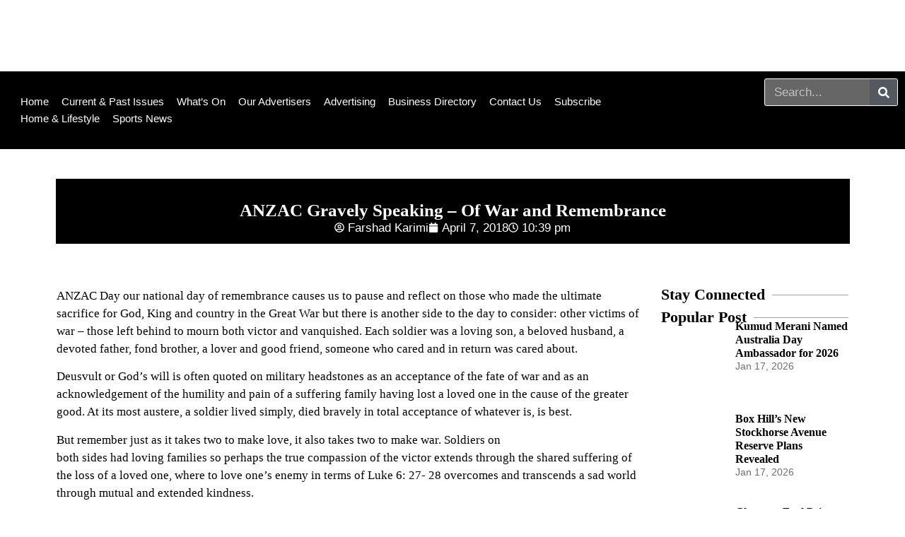

--- FILE ---
content_type: text/html; charset=UTF-8
request_url: https://galstoncommunity.com.au/anzac-gravely-speaking-war-remembrance/
body_size: 28811
content:
<!doctype html>
<html lang="en-US" prefix="og: https://ogp.me/ns#">
<head>
	<meta charset="UTF-8">
	<meta name="viewport" content="width=device-width, initial-scale=1">
	<link rel="profile" href="https://gmpg.org/xfn/11">
	
<!-- Search Engine Optimization by Rank Math PRO - https://rankmath.com/ -->
<title>ANZAC Gravely Speaking – Of War And Remembrance</title>
<meta name="description" content="ANZAC Day our national day of remembrance causes us to pause and reflect on those who made the ultimate sacrifice for God"/>
<meta name="robots" content="follow, index, max-snippet:-1, max-video-preview:-1, max-image-preview:large"/>
<link rel="canonical" href="https://galstoncommunity.com.au/anzac-gravely-speaking-war-remembrance/" />
<meta property="og:locale" content="en_US" />
<meta property="og:type" content="article" />
<meta property="og:title" content="ANZAC Gravely Speaking – Of War And Remembrance" />
<meta property="og:description" content="ANZAC Day our national day of remembrance causes us to pause and reflect on those who made the ultimate sacrifice for God" />
<meta property="og:url" content="https://galstoncommunity.com.au/anzac-gravely-speaking-war-remembrance/" />
<meta property="og:site_name" content="Galston, Glenorie &amp; Hills Rural Community News" />
<meta property="article:section" content="Philosophy" />
<meta property="og:image" content="https://galstoncommunity.com.au/wp-content/uploads/2018/04/cemetery.jpg" />
<meta property="og:image:secure_url" content="https://galstoncommunity.com.au/wp-content/uploads/2018/04/cemetery.jpg" />
<meta property="og:image:width" content="300" />
<meta property="og:image:height" content="400" />
<meta property="og:image:alt" content="ANZAC Gravely Speaking" />
<meta property="og:image:type" content="image/jpeg" />
<meta property="article:published_time" content="2018-04-07T22:39:53+10:00" />
<meta name="twitter:card" content="summary_large_image" />
<meta name="twitter:title" content="ANZAC Gravely Speaking – Of War And Remembrance" />
<meta name="twitter:description" content="ANZAC Day our national day of remembrance causes us to pause and reflect on those who made the ultimate sacrifice for God" />
<meta name="twitter:image" content="https://galstoncommunity.com.au/wp-content/uploads/2018/04/cemetery.jpg" />
<meta name="twitter:label1" content="Written by" />
<meta name="twitter:data1" content="Farshad Karimi" />
<meta name="twitter:label2" content="Time to read" />
<meta name="twitter:data2" content="1 minute" />
<script type="application/ld+json" class="rank-math-schema-pro">{"@context":"https://schema.org","@graph":[{"@type":"Place","@id":"https://galstoncommunity.com.au/#place","address":{"@type":"PostalAddress","streetAddress":"51 Cattai Ridge Road","addressLocality":"Glenorie","addressRegion":"NSW","postalCode":"2157","addressCountry":"Australia"}},{"@type":["LocalBusiness","Organization"],"@id":"https://galstoncommunity.com.au/#organization","name":"Galston Community News","url":"https://galstoncommunity.com.au","email":"editorial@galstoncommunity.com.au","address":{"@type":"PostalAddress","streetAddress":"51 Cattai Ridge Road","addressLocality":"Glenorie","addressRegion":"NSW","postalCode":"2157","addressCountry":"Australia"},"logo":{"@type":"ImageObject","@id":"https://galstoncommunity.com.au/#logo","url":"https://galstoncommunity.com.au/wp-content/uploads/2020/07/Galston-News-Logo-Initialslge.png","contentUrl":"https://galstoncommunity.com.au/wp-content/uploads/2020/07/Galston-News-Logo-Initialslge.png","caption":"Galston Community News","inLanguage":"en-US","width":"150","height":"83"},"openingHours":["Monday,Tuesday,Wednesday,Thursday,Friday 09:00-17:00"],"location":{"@id":"https://galstoncommunity.com.au/#place"},"image":{"@id":"https://galstoncommunity.com.au/#logo"},"telephone":"0400 363563"},{"@type":"WebSite","@id":"https://galstoncommunity.com.au/#website","url":"https://galstoncommunity.com.au","name":"Galston Community News","publisher":{"@id":"https://galstoncommunity.com.au/#organization"},"inLanguage":"en-US"},{"@type":"ImageObject","@id":"https://galstoncommunity.com.au/wp-content/uploads/2018/04/cemetery.jpg","url":"https://galstoncommunity.com.au/wp-content/uploads/2018/04/cemetery.jpg","width":"300","height":"400","inLanguage":"en-US"},{"@type":"WebPage","@id":"https://galstoncommunity.com.au/anzac-gravely-speaking-war-remembrance/#webpage","url":"https://galstoncommunity.com.au/anzac-gravely-speaking-war-remembrance/","name":"ANZAC Gravely Speaking \u2013 Of War And Remembrance","datePublished":"2018-04-07T22:39:53+10:00","dateModified":"2018-04-07T22:39:53+10:00","isPartOf":{"@id":"https://galstoncommunity.com.au/#website"},"primaryImageOfPage":{"@id":"https://galstoncommunity.com.au/wp-content/uploads/2018/04/cemetery.jpg"},"inLanguage":"en-US"},{"@type":"BlogPosting","headline":"ANZAC Gravely Speaking \u2013 Of War and Remembrance","datePublished":"2018-04-07T22:39:53+10:00","dateModified":"2018-04-07T22:39:53+10:00","author":{"@type":"Person","name":"Mahbub"},"description":"ANZAC Day our national day of remembrance causes us to pause and reflect on those who made the ultimate sacrifice for God","copyrightYear":"2018","name":"ANZAC Gravely Speaking \u2013 Of War and Remembrance","@id":"https://galstoncommunity.com.au/anzac-gravely-speaking-war-remembrance/#schema-988475","isPartOf":{"@id":"https://galstoncommunity.com.au/anzac-gravely-speaking-war-remembrance/#webpage"},"publisher":{"@id":"https://galstoncommunity.com.au/#organization"},"image":{"@id":"https://galstoncommunity.com.au/wp-content/uploads/2018/04/cemetery.jpg"},"inLanguage":"en-US","mainEntityOfPage":{"@id":"https://galstoncommunity.com.au/anzac-gravely-speaking-war-remembrance/#webpage"}}]}</script>
<!-- /Rank Math WordPress SEO plugin -->

<link rel='dns-prefetch' href='//cdn.broadstreetads.com' />
<link rel='dns-prefetch' href='//www.googletagmanager.com' />
<link rel='dns-prefetch' href='//pagead2.googlesyndication.com' />
<link rel="alternate" type="application/rss+xml" title="Galston, Glenorie &amp; Hills Rural Community News &raquo; Feed" href="https://galstoncommunity.com.au/feed/" />
<link rel="alternate" type="application/rss+xml" title="Galston, Glenorie &amp; Hills Rural Community News &raquo; Comments Feed" href="https://galstoncommunity.com.au/comments/feed/" />
<link rel="alternate" title="oEmbed (JSON)" type="application/json+oembed" href="https://galstoncommunity.com.au/wp-json/oembed/1.0/embed?url=https%3A%2F%2Fgalstoncommunity.com.au%2Fanzac-gravely-speaking-war-remembrance%2F" />
<link rel="alternate" title="oEmbed (XML)" type="text/xml+oembed" href="https://galstoncommunity.com.au/wp-json/oembed/1.0/embed?url=https%3A%2F%2Fgalstoncommunity.com.au%2Fanzac-gravely-speaking-war-remembrance%2F&#038;format=xml" />
<style id='wp-img-auto-sizes-contain-inline-css'>
img:is([sizes=auto i],[sizes^="auto," i]){contain-intrinsic-size:3000px 1500px}
/*# sourceURL=wp-img-auto-sizes-contain-inline-css */
</style>
<link data-minify="1" rel='stylesheet' id='fluentform-elementor-widget-css' href='https://galstoncommunity.com.au/wp-content/cache/min/1/wp-content/plugins/fluentform/assets/css/fluent-forms-elementor-widget.css?ver=1768849168' media='all' />
<link rel='stylesheet' id='wpem-calendar-frontend-css' href='https://galstoncommunity.com.au/wp-content/plugins/wp-event-manager-calendar/assets/css/frontend.min.css?ver=6.9' media='all' />
<link rel='stylesheet' id='wp-event-manager-frontend-css' href='https://galstoncommunity.com.au/wp-content/plugins/wp-event-manager/assets/css/frontend.min.css?ver=6.9' media='all' />
<link data-minify="1" rel='stylesheet' id='wp-event-manager-jquery-ui-daterangepicker-css' href='https://galstoncommunity.com.au/wp-content/cache/min/1/wp-content/plugins/wp-event-manager/assets/js/jquery-ui-daterangepicker/jquery.comiseo.daterangepicker.css?ver=1768849168' media='all' />
<link data-minify="1" rel='stylesheet' id='wp-event-manager-jquery-ui-daterangepicker-style-css' href='https://galstoncommunity.com.au/wp-content/cache/min/1/wp-content/plugins/wp-event-manager/assets/js/jquery-ui-daterangepicker/styles.css?ver=1768849168' media='all' />
<link data-minify="1" rel='stylesheet' id='wp-event-manager-jquery-ui-css-css' href='https://galstoncommunity.com.au/wp-content/cache/background-css/1/galstoncommunity.com.au/wp-content/cache/min/1/wp-content/plugins/wp-event-manager/assets/js/jquery-ui/jquery-ui.css?ver=1768849168&wpr_t=1768969361' media='all' />
<link rel='stylesheet' id='wp-event-manager-grid-style-css' href='https://galstoncommunity.com.au/wp-content/plugins/wp-event-manager/assets/css/wpem-grid.min.css?ver=6.9' media='all' />
<link data-minify="1" rel='stylesheet' id='wp-event-manager-font-style-css' href='https://galstoncommunity.com.au/wp-content/cache/min/1/wp-content/plugins/wp-event-manager/assets/fonts/style.css?ver=1768849168' media='all' />
<style id='wp-emoji-styles-inline-css'>

	img.wp-smiley, img.emoji {
		display: inline !important;
		border: none !important;
		box-shadow: none !important;
		height: 1em !important;
		width: 1em !important;
		margin: 0 0.07em !important;
		vertical-align: -0.1em !important;
		background: none !important;
		padding: 0 !important;
	}
/*# sourceURL=wp-emoji-styles-inline-css */
</style>
<link data-minify="1" rel='stylesheet' id='wp-block-library-css' href='https://galstoncommunity.com.au/wp-content/cache/min/1/wp-content/plugins/gutenberg/build/styles/block-library/style.css?ver=1768849168' media='all' />
<link data-minify="1" rel='stylesheet' id='jet-engine-frontend-css' href='https://galstoncommunity.com.au/wp-content/cache/min/1/wp-content/plugins/jet-engine/assets/css/frontend.css?ver=1768849168' media='all' />
<link data-minify="1" rel='stylesheet' id='fb-widget-frontend-style-css' href='https://galstoncommunity.com.au/wp-content/cache/min/1/wp-content/plugins/facebook-pagelike-widget/assets/css/style.css?ver=1768849168' media='all' />
<style id='global-styles-inline-css'>
:root{--wp--preset--aspect-ratio--square: 1;--wp--preset--aspect-ratio--4-3: 4/3;--wp--preset--aspect-ratio--3-4: 3/4;--wp--preset--aspect-ratio--3-2: 3/2;--wp--preset--aspect-ratio--2-3: 2/3;--wp--preset--aspect-ratio--16-9: 16/9;--wp--preset--aspect-ratio--9-16: 9/16;--wp--preset--color--black: #000000;--wp--preset--color--cyan-bluish-gray: #abb8c3;--wp--preset--color--white: #ffffff;--wp--preset--color--pale-pink: #f78da7;--wp--preset--color--vivid-red: #cf2e2e;--wp--preset--color--luminous-vivid-orange: #ff6900;--wp--preset--color--luminous-vivid-amber: #fcb900;--wp--preset--color--light-green-cyan: #7bdcb5;--wp--preset--color--vivid-green-cyan: #00d084;--wp--preset--color--pale-cyan-blue: #8ed1fc;--wp--preset--color--vivid-cyan-blue: #0693e3;--wp--preset--color--vivid-purple: #9b51e0;--wp--preset--gradient--vivid-cyan-blue-to-vivid-purple: linear-gradient(135deg,rgb(6,147,227) 0%,rgb(155,81,224) 100%);--wp--preset--gradient--light-green-cyan-to-vivid-green-cyan: linear-gradient(135deg,rgb(122,220,180) 0%,rgb(0,208,130) 100%);--wp--preset--gradient--luminous-vivid-amber-to-luminous-vivid-orange: linear-gradient(135deg,rgb(252,185,0) 0%,rgb(255,105,0) 100%);--wp--preset--gradient--luminous-vivid-orange-to-vivid-red: linear-gradient(135deg,rgb(255,105,0) 0%,rgb(207,46,46) 100%);--wp--preset--gradient--very-light-gray-to-cyan-bluish-gray: linear-gradient(135deg,rgb(238,238,238) 0%,rgb(169,184,195) 100%);--wp--preset--gradient--cool-to-warm-spectrum: linear-gradient(135deg,rgb(74,234,220) 0%,rgb(151,120,209) 20%,rgb(207,42,186) 40%,rgb(238,44,130) 60%,rgb(251,105,98) 80%,rgb(254,248,76) 100%);--wp--preset--gradient--blush-light-purple: linear-gradient(135deg,rgb(255,206,236) 0%,rgb(152,150,240) 100%);--wp--preset--gradient--blush-bordeaux: linear-gradient(135deg,rgb(254,205,165) 0%,rgb(254,45,45) 50%,rgb(107,0,62) 100%);--wp--preset--gradient--luminous-dusk: linear-gradient(135deg,rgb(255,203,112) 0%,rgb(199,81,192) 50%,rgb(65,88,208) 100%);--wp--preset--gradient--pale-ocean: linear-gradient(135deg,rgb(255,245,203) 0%,rgb(182,227,212) 50%,rgb(51,167,181) 100%);--wp--preset--gradient--electric-grass: linear-gradient(135deg,rgb(202,248,128) 0%,rgb(113,206,126) 100%);--wp--preset--gradient--midnight: linear-gradient(135deg,rgb(2,3,129) 0%,rgb(40,116,252) 100%);--wp--preset--font-size--small: 13px;--wp--preset--font-size--medium: 20px;--wp--preset--font-size--large: 36px;--wp--preset--font-size--x-large: 42px;--wp--preset--spacing--20: 0.44rem;--wp--preset--spacing--30: 0.67rem;--wp--preset--spacing--40: 1rem;--wp--preset--spacing--50: 1.5rem;--wp--preset--spacing--60: 2.25rem;--wp--preset--spacing--70: 3.38rem;--wp--preset--spacing--80: 5.06rem;--wp--preset--shadow--natural: 6px 6px 9px rgba(0, 0, 0, 0.2);--wp--preset--shadow--deep: 12px 12px 50px rgba(0, 0, 0, 0.4);--wp--preset--shadow--sharp: 6px 6px 0px rgba(0, 0, 0, 0.2);--wp--preset--shadow--outlined: 6px 6px 0px -3px rgb(255, 255, 255), 6px 6px rgb(0, 0, 0);--wp--preset--shadow--crisp: 6px 6px 0px rgb(0, 0, 0);}:root { --wp--style--global--content-size: 800px;--wp--style--global--wide-size: 1200px; }:where(body) { margin: 0; }.wp-site-blocks > .alignleft { float: left; margin-right: 2em; }.wp-site-blocks > .alignright { float: right; margin-left: 2em; }.wp-site-blocks > .aligncenter { justify-content: center; margin-left: auto; margin-right: auto; }:where(.wp-site-blocks) > * { margin-block-start: 24px; margin-block-end: 0; }:where(.wp-site-blocks) > :first-child { margin-block-start: 0; }:where(.wp-site-blocks) > :last-child { margin-block-end: 0; }:root { --wp--style--block-gap: 24px; }:root :where(.is-layout-flow) > :first-child{margin-block-start: 0;}:root :where(.is-layout-flow) > :last-child{margin-block-end: 0;}:root :where(.is-layout-flow) > *{margin-block-start: 24px;margin-block-end: 0;}:root :where(.is-layout-constrained) > :first-child{margin-block-start: 0;}:root :where(.is-layout-constrained) > :last-child{margin-block-end: 0;}:root :where(.is-layout-constrained) > *{margin-block-start: 24px;margin-block-end: 0;}:root :where(.is-layout-flex){gap: 24px;}:root :where(.is-layout-grid){gap: 24px;}.is-layout-flow > .alignleft{float: left;margin-inline-start: 0;margin-inline-end: 2em;}.is-layout-flow > .alignright{float: right;margin-inline-start: 2em;margin-inline-end: 0;}.is-layout-flow > .aligncenter{margin-left: auto !important;margin-right: auto !important;}.is-layout-constrained > .alignleft{float: left;margin-inline-start: 0;margin-inline-end: 2em;}.is-layout-constrained > .alignright{float: right;margin-inline-start: 2em;margin-inline-end: 0;}.is-layout-constrained > .aligncenter{margin-left: auto !important;margin-right: auto !important;}.is-layout-constrained > :where(:not(.alignleft):not(.alignright):not(.alignfull)){max-width: var(--wp--style--global--content-size);margin-left: auto !important;margin-right: auto !important;}.is-layout-constrained > .alignwide{max-width: var(--wp--style--global--wide-size);}body .is-layout-flex{display: flex;}.is-layout-flex{flex-wrap: wrap;align-items: center;}.is-layout-flex > :is(*, div){margin: 0;}body .is-layout-grid{display: grid;}.is-layout-grid > :is(*, div){margin: 0;}body{padding-top: 0px;padding-right: 0px;padding-bottom: 0px;padding-left: 0px;}a:where(:not(.wp-element-button)){text-decoration: underline;}:root :where(.wp-element-button, .wp-block-button__link){background-color: #32373c;border-width: 0;color: #fff;font-family: inherit;font-size: inherit;font-style: inherit;font-weight: inherit;letter-spacing: inherit;line-height: inherit;padding-top: calc(0.667em + 2px);padding-right: calc(1.333em + 2px);padding-bottom: calc(0.667em + 2px);padding-left: calc(1.333em + 2px);text-decoration: none;text-transform: inherit;}.has-black-color{color: var(--wp--preset--color--black) !important;}.has-cyan-bluish-gray-color{color: var(--wp--preset--color--cyan-bluish-gray) !important;}.has-white-color{color: var(--wp--preset--color--white) !important;}.has-pale-pink-color{color: var(--wp--preset--color--pale-pink) !important;}.has-vivid-red-color{color: var(--wp--preset--color--vivid-red) !important;}.has-luminous-vivid-orange-color{color: var(--wp--preset--color--luminous-vivid-orange) !important;}.has-luminous-vivid-amber-color{color: var(--wp--preset--color--luminous-vivid-amber) !important;}.has-light-green-cyan-color{color: var(--wp--preset--color--light-green-cyan) !important;}.has-vivid-green-cyan-color{color: var(--wp--preset--color--vivid-green-cyan) !important;}.has-pale-cyan-blue-color{color: var(--wp--preset--color--pale-cyan-blue) !important;}.has-vivid-cyan-blue-color{color: var(--wp--preset--color--vivid-cyan-blue) !important;}.has-vivid-purple-color{color: var(--wp--preset--color--vivid-purple) !important;}.has-black-background-color{background-color: var(--wp--preset--color--black) !important;}.has-cyan-bluish-gray-background-color{background-color: var(--wp--preset--color--cyan-bluish-gray) !important;}.has-white-background-color{background-color: var(--wp--preset--color--white) !important;}.has-pale-pink-background-color{background-color: var(--wp--preset--color--pale-pink) !important;}.has-vivid-red-background-color{background-color: var(--wp--preset--color--vivid-red) !important;}.has-luminous-vivid-orange-background-color{background-color: var(--wp--preset--color--luminous-vivid-orange) !important;}.has-luminous-vivid-amber-background-color{background-color: var(--wp--preset--color--luminous-vivid-amber) !important;}.has-light-green-cyan-background-color{background-color: var(--wp--preset--color--light-green-cyan) !important;}.has-vivid-green-cyan-background-color{background-color: var(--wp--preset--color--vivid-green-cyan) !important;}.has-pale-cyan-blue-background-color{background-color: var(--wp--preset--color--pale-cyan-blue) !important;}.has-vivid-cyan-blue-background-color{background-color: var(--wp--preset--color--vivid-cyan-blue) !important;}.has-vivid-purple-background-color{background-color: var(--wp--preset--color--vivid-purple) !important;}.has-black-border-color{border-color: var(--wp--preset--color--black) !important;}.has-cyan-bluish-gray-border-color{border-color: var(--wp--preset--color--cyan-bluish-gray) !important;}.has-white-border-color{border-color: var(--wp--preset--color--white) !important;}.has-pale-pink-border-color{border-color: var(--wp--preset--color--pale-pink) !important;}.has-vivid-red-border-color{border-color: var(--wp--preset--color--vivid-red) !important;}.has-luminous-vivid-orange-border-color{border-color: var(--wp--preset--color--luminous-vivid-orange) !important;}.has-luminous-vivid-amber-border-color{border-color: var(--wp--preset--color--luminous-vivid-amber) !important;}.has-light-green-cyan-border-color{border-color: var(--wp--preset--color--light-green-cyan) !important;}.has-vivid-green-cyan-border-color{border-color: var(--wp--preset--color--vivid-green-cyan) !important;}.has-pale-cyan-blue-border-color{border-color: var(--wp--preset--color--pale-cyan-blue) !important;}.has-vivid-cyan-blue-border-color{border-color: var(--wp--preset--color--vivid-cyan-blue) !important;}.has-vivid-purple-border-color{border-color: var(--wp--preset--color--vivid-purple) !important;}.has-vivid-cyan-blue-to-vivid-purple-gradient-background{background: var(--wp--preset--gradient--vivid-cyan-blue-to-vivid-purple) !important;}.has-light-green-cyan-to-vivid-green-cyan-gradient-background{background: var(--wp--preset--gradient--light-green-cyan-to-vivid-green-cyan) !important;}.has-luminous-vivid-amber-to-luminous-vivid-orange-gradient-background{background: var(--wp--preset--gradient--luminous-vivid-amber-to-luminous-vivid-orange) !important;}.has-luminous-vivid-orange-to-vivid-red-gradient-background{background: var(--wp--preset--gradient--luminous-vivid-orange-to-vivid-red) !important;}.has-very-light-gray-to-cyan-bluish-gray-gradient-background{background: var(--wp--preset--gradient--very-light-gray-to-cyan-bluish-gray) !important;}.has-cool-to-warm-spectrum-gradient-background{background: var(--wp--preset--gradient--cool-to-warm-spectrum) !important;}.has-blush-light-purple-gradient-background{background: var(--wp--preset--gradient--blush-light-purple) !important;}.has-blush-bordeaux-gradient-background{background: var(--wp--preset--gradient--blush-bordeaux) !important;}.has-luminous-dusk-gradient-background{background: var(--wp--preset--gradient--luminous-dusk) !important;}.has-pale-ocean-gradient-background{background: var(--wp--preset--gradient--pale-ocean) !important;}.has-electric-grass-gradient-background{background: var(--wp--preset--gradient--electric-grass) !important;}.has-midnight-gradient-background{background: var(--wp--preset--gradient--midnight) !important;}.has-small-font-size{font-size: var(--wp--preset--font-size--small) !important;}.has-medium-font-size{font-size: var(--wp--preset--font-size--medium) !important;}.has-large-font-size{font-size: var(--wp--preset--font-size--large) !important;}.has-x-large-font-size{font-size: var(--wp--preset--font-size--x-large) !important;}
:root :where(.wp-block-pullquote){font-size: 1.5em;line-height: 1.6;}
/*# sourceURL=global-styles-inline-css */
</style>
<link data-minify="1" rel='stylesheet' id='wpem-calendar-day-view-css' href='https://galstoncommunity.com.au/wp-content/cache/min/1/wp-content/plugins/wp-event-manager-calendar/assets/css/day-view.css?ver=1768849168' media='all' />
<link rel='stylesheet' id='wp-event-manager-jquery-timepicker-css-css' href='https://galstoncommunity.com.au/wp-content/plugins/wp-event-manager/assets/js/jquery-timepicker/jquery.timepicker.min.css?ver=6.9' media='all' />
<link data-minify="1" rel='stylesheet' id='hello-elementor-css' href='https://galstoncommunity.com.au/wp-content/cache/min/1/wp-content/themes/hello-elementor/assets/css/reset.css?ver=1768849168' media='all' />
<link data-minify="1" rel='stylesheet' id='hello-elementor-theme-style-css' href='https://galstoncommunity.com.au/wp-content/cache/min/1/wp-content/themes/hello-elementor/assets/css/theme.css?ver=1768849168' media='all' />
<link data-minify="1" rel='stylesheet' id='hello-elementor-header-footer-css' href='https://galstoncommunity.com.au/wp-content/cache/min/1/wp-content/themes/hello-elementor/assets/css/header-footer.css?ver=1768849168' media='all' />
<link rel='stylesheet' id='elementor-frontend-css' href='https://galstoncommunity.com.au/wp-content/plugins/elementor/assets/css/frontend.min.css?ver=3.34.1' media='all' />
<style id='elementor-frontend-inline-css'>
.elementor-89631 .elementor-element.elementor-element-364ca10c:not(.elementor-motion-effects-element-type-background), .elementor-89631 .elementor-element.elementor-element-364ca10c > .elementor-motion-effects-container > .elementor-motion-effects-layer{background-image:var(--wpr-bg-6dbcbbfb-3026-40c8-b0f0-a7a99257787c);}
/*# sourceURL=elementor-frontend-inline-css */
</style>
<link rel='stylesheet' id='elementor-post-89206-css' href='https://galstoncommunity.com.au/wp-content/uploads/elementor/css/post-89206.css?ver=1768849165' media='all' />
<link rel='stylesheet' id='widget-search-form-css' href='https://galstoncommunity.com.au/wp-content/plugins/elementor-pro/assets/css/widget-search-form.min.css?ver=3.34.0' media='all' />
<link rel='stylesheet' id='widget-image-css' href='https://galstoncommunity.com.au/wp-content/plugins/elementor/assets/css/widget-image.min.css?ver=3.34.1' media='all' />
<link rel='stylesheet' id='widget-nav-menu-css' href='https://galstoncommunity.com.au/wp-content/plugins/elementor-pro/assets/css/widget-nav-menu.min.css?ver=3.34.0' media='all' />
<link rel='stylesheet' id='e-sticky-css' href='https://galstoncommunity.com.au/wp-content/plugins/elementor-pro/assets/css/modules/sticky.min.css?ver=3.34.0' media='all' />
<link rel='stylesheet' id='widget-divider-css' href='https://galstoncommunity.com.au/wp-content/plugins/elementor/assets/css/widget-divider.min.css?ver=3.34.1' media='all' />
<link rel='stylesheet' id='widget-posts-css' href='https://galstoncommunity.com.au/wp-content/plugins/elementor-pro/assets/css/widget-posts.min.css?ver=3.34.0' media='all' />
<link rel='stylesheet' id='widget-heading-css' href='https://galstoncommunity.com.au/wp-content/plugins/elementor/assets/css/widget-heading.min.css?ver=3.34.1' media='all' />
<link rel='stylesheet' id='widget-post-info-css' href='https://galstoncommunity.com.au/wp-content/plugins/elementor-pro/assets/css/widget-post-info.min.css?ver=3.34.0' media='all' />
<link rel='stylesheet' id='widget-icon-list-css' href='https://galstoncommunity.com.au/wp-content/plugins/elementor/assets/css/widget-icon-list.min.css?ver=3.34.1' media='all' />
<link rel='stylesheet' id='widget-post-navigation-css' href='https://galstoncommunity.com.au/wp-content/plugins/elementor-pro/assets/css/widget-post-navigation.min.css?ver=3.34.0' media='all' />
<link data-minify="1" rel='stylesheet' id='jet-blog-css' href='https://galstoncommunity.com.au/wp-content/cache/min/1/wp-content/plugins/jet-blog/assets/css/jet-blog.css?ver=1768849168' media='all' />
<link data-minify="1" rel='stylesheet' id='jet-tabs-frontend-css' href='https://galstoncommunity.com.au/wp-content/cache/background-css/1/galstoncommunity.com.au/wp-content/cache/min/1/wp-content/plugins/jet-tabs/assets/css/jet-tabs-frontend.css?ver=1768849168&wpr_t=1768969361' media='all' />
<link data-minify="1" rel='stylesheet' id='swiper-css' href='https://galstoncommunity.com.au/wp-content/cache/min/1/wp-content/plugins/elementor/assets/lib/swiper/v8/css/swiper.min.css?ver=1768849168' media='all' />
<link rel='stylesheet' id='elementor-post-89210-css' href='https://galstoncommunity.com.au/wp-content/uploads/elementor/css/post-89210.css?ver=1768849166' media='all' />
<link rel='stylesheet' id='elementor-post-89218-css' href='https://galstoncommunity.com.au/wp-content/uploads/elementor/css/post-89218.css?ver=1768849166' media='all' />
<link rel='stylesheet' id='elementor-post-89631-css' href='https://galstoncommunity.com.au/wp-content/uploads/elementor/css/post-89631.css?ver=1768849167' media='all' />
<style id='rocket-lazyload-inline-css'>
.rll-youtube-player{position:relative;padding-bottom:56.23%;height:0;overflow:hidden;max-width:100%;}.rll-youtube-player:focus-within{outline: 2px solid currentColor;outline-offset: 5px;}.rll-youtube-player iframe{position:absolute;top:0;left:0;width:100%;height:100%;z-index:100;background:0 0}.rll-youtube-player img{bottom:0;display:block;left:0;margin:auto;max-width:100%;width:100%;position:absolute;right:0;top:0;border:none;height:auto;-webkit-transition:.4s all;-moz-transition:.4s all;transition:.4s all}.rll-youtube-player img:hover{-webkit-filter:brightness(75%)}.rll-youtube-player .play{height:100%;width:100%;left:0;top:0;position:absolute;background:var(--wpr-bg-88c24d8d-0b1c-4979-abb1-208bd3b2ea69) no-repeat center;background-color: transparent !important;cursor:pointer;border:none;}.wp-embed-responsive .wp-has-aspect-ratio .rll-youtube-player{position:absolute;padding-bottom:0;width:100%;height:100%;top:0;bottom:0;left:0;right:0}
/*# sourceURL=rocket-lazyload-inline-css */
</style>
<link data-minify="1" rel='stylesheet' id='elementor-gf-local-albertsans-css' href='https://galstoncommunity.com.au/wp-content/cache/min/1/wp-content/uploads/elementor/google-fonts/css/albertsans.css?ver=1768849168' media='all' />
<link data-minify="1" rel='stylesheet' id='elementor-gf-local-roboto-css' href='https://galstoncommunity.com.au/wp-content/cache/min/1/wp-content/uploads/elementor/google-fonts/css/roboto.css?ver=1768849168' media='all' />
<link data-minify="1" rel='stylesheet' id='elementor-gf-local-robotoslab-css' href='https://galstoncommunity.com.au/wp-content/cache/min/1/wp-content/uploads/elementor/google-fonts/css/robotoslab.css?ver=1768849168' media='all' />
<script src="https://galstoncommunity.com.au/wp-includes/js/jquery/jquery.min.js?ver=3.7.1" id="jquery-core-js" type="2bebbf71da2b0fdbb98cdf12-text/javascript"></script>
<script src="https://galstoncommunity.com.au/wp-includes/js/jquery/jquery-migrate.min.js?ver=3.4.1" id="jquery-migrate-js" type="2bebbf71da2b0fdbb98cdf12-text/javascript"></script>
<script src="https://galstoncommunity.com.au/wp-content/plugins/wp-event-manager/assets/js/common.min.js?ver=3.2.2" id="wp-event-manager-common-js" type="2bebbf71da2b0fdbb98cdf12-text/javascript"></script>
<script id="wp-event-manager-content-event-listing-js-extra" type="2bebbf71da2b0fdbb98cdf12-text/javascript">
var event_manager_content_event_listing = {"i18n_initialText":"Select date range","i18n_applyButtonText":"Apply","i18n_clearButtonText":"Clear","i18n_cancelButtonText":"Cancel","i18n_today":"Today","i18n_tomorrow":"Tomorrow","i18n_thisWeek":"This Week","i18n_nextWeek":"Next Week","i18n_thisMonth":"This Month","i18n_nextMonth":"Next Month","i18n_thisYear":"This Year","i18n_nextYear":"Next Month"};
var event_manager_content_event_listing = {"i18n_datepicker_format":"yy-mm-dd","i18n_initialText":"Select Date Range","i18n_applyButtonText":"Apply","i18n_clearButtonText":"Clear","i18n_cancelButtonText":"Cancel","i18n_monthNames":["January","February","March","April","May","June","July","August","September","October","November","December"],"i18n_dayNames":["Sunday","Monday","Tuesday","Wednesday","Thursday","Friday","Saturday"],"i18n_dayNamesMin":["Sun","Mon","Tue","Wed","Thu","Fri","Sat"],"i18n_today":"Today","i18n_tomorrow":"Tomorrow","i18n_thisWeek":"This Week","i18n_nextWeek":"Next Week","i18n_thisMonth":"This Month","i18n_nextMonth":"Next Month","i18n_thisYear":"This Year","i18n_nextYear":"Next Year"};
//# sourceURL=wp-event-manager-content-event-listing-js-extra
</script>
<script src="https://galstoncommunity.com.au/wp-content/plugins/wp-event-manager/assets/js/content-event-listing.min.js?ver=3.2.2" id="wp-event-manager-content-event-listing-js" type="2bebbf71da2b0fdbb98cdf12-text/javascript"></script>
<script data-minify="1" async data-cfasync='false' src="https://galstoncommunity.com.au/wp-content/cache/min/1/init-2.min.js?ver=1755086119" id="broadstreet-init-js"></script>
<script id="wpem-calendar-event-calender-ajax-filters-js-extra" type="2bebbf71da2b0fdbb98cdf12-text/javascript">
var event_manager_calendar_event_calendar_ajax_filters = {"ajax_url":"/em-ajax/%%endpoint%%/"};
//# sourceURL=wpem-calendar-event-calender-ajax-filters-js-extra
</script>
<script src="https://galstoncommunity.com.au/wp-content/plugins/wp-event-manager-calendar/assets/js/event-calendar-ajax-filters.min.js?ver=1.4.10" id="wpem-calendar-event-calender-ajax-filters-js" type="2bebbf71da2b0fdbb98cdf12-text/javascript"></script>

<!-- Google tag (gtag.js) snippet added by Site Kit -->
<!-- Google Analytics snippet added by Site Kit -->
<script src="https://www.googletagmanager.com/gtag/js?id=G-2ER6JC6ZPC" id="google_gtagjs-js" async type="2bebbf71da2b0fdbb98cdf12-text/javascript"></script>
<script id="google_gtagjs-js-after" type="2bebbf71da2b0fdbb98cdf12-text/javascript">
window.dataLayer = window.dataLayer || [];function gtag(){dataLayer.push(arguments);}
gtag("set","linker",{"domains":["galstoncommunity.com.au"]});
gtag("js", new Date());
gtag("set", "developer_id.dZTNiMT", true);
gtag("config", "G-2ER6JC6ZPC");
//# sourceURL=google_gtagjs-js-after
</script>
<link rel="https://api.w.org/" href="https://galstoncommunity.com.au/wp-json/" /><link rel="alternate" title="JSON" type="application/json" href="https://galstoncommunity.com.au/wp-json/wp/v2/posts/7626" /><link rel="EditURI" type="application/rsd+xml" title="RSD" href="https://galstoncommunity.com.au/xmlrpc.php?rsd" />
<meta name="generator" content="WordPress 6.9" />
<link rel='shortlink' href='https://galstoncommunity.com.au/?p=7626' />
<meta name="generator" content="Site Kit by Google 1.170.0" /><!-- Google Tag Manager -->
<script type="2bebbf71da2b0fdbb98cdf12-text/javascript">(function(w,d,s,l,i){w[l]=w[l]||[];w[l].push({'gtm.start':
new Date().getTime(),event:'gtm.js'});var f=d.getElementsByTagName(s)[0],
j=d.createElement(s),dl=l!='dataLayer'?'&l='+l:'';j.async=true;j.src=
'https://www.googletagmanager.com/gtm.js?id='+i+dl;f.parentNode.insertBefore(j,f);
})(window,document,'script','dataLayer','GTM-NJFNS7Q');</script>
<!-- End Google Tag Manager -->
<!-- Facebook Pixel Code -->
<script type="2bebbf71da2b0fdbb98cdf12-text/javascript">
!function(f,b,e,v,n,t,s){if(f.fbq)return;n=f.fbq=function(){n.callMethod?
n.callMethod.apply(n,arguments):n.queue.push(arguments)};if(!f._fbq)f._fbq=n;
n.push=n;n.loaded=!0;n.version='2.0';n.queue=[];t=b.createElement(e);t.async=!0;
t.src=v;s=b.getElementsByTagName(e)[0];s.parentNode.insertBefore(t,s)}(window,
document,'script','https://connect.facebook.net/en_US/fbevents.js');
fbq('init', '1667620766874192'); // Insert your pixel ID here.
fbq('track', 'PageView');
</script>
<noscript><img height="1" width="1" style="display:none"
src="https://www.facebook.com/tr?id=1667620766874192&ev=PageView&noscript=1"
/></noscript>
<!-- DO NOT MODIFY -->
<!-- End Facebook Pixel Code -->
<!--<script data-cfasync="false" src="https://cdn.broadstreetads.com/init-2.min.js"></script>-->




 
 

<!-- Google AdSense meta tags added by Site Kit -->
<meta name="google-adsense-platform-account" content="ca-host-pub-2644536267352236">
<meta name="google-adsense-platform-domain" content="sitekit.withgoogle.com">
<!-- End Google AdSense meta tags added by Site Kit -->
<meta name="generator" content="Elementor 3.34.1; features: e_font_icon_svg, additional_custom_breakpoints; settings: css_print_method-external, google_font-enabled, font_display-swap">
			<style>
				.e-con.e-parent:nth-of-type(n+4):not(.e-lazyloaded):not(.e-no-lazyload),
				.e-con.e-parent:nth-of-type(n+4):not(.e-lazyloaded):not(.e-no-lazyload) * {
					background-image: none !important;
				}
				@media screen and (max-height: 1024px) {
					.e-con.e-parent:nth-of-type(n+3):not(.e-lazyloaded):not(.e-no-lazyload),
					.e-con.e-parent:nth-of-type(n+3):not(.e-lazyloaded):not(.e-no-lazyload) * {
						background-image: none !important;
					}
				}
				@media screen and (max-height: 640px) {
					.e-con.e-parent:nth-of-type(n+2):not(.e-lazyloaded):not(.e-no-lazyload),
					.e-con.e-parent:nth-of-type(n+2):not(.e-lazyloaded):not(.e-no-lazyload) * {
						background-image: none !important;
					}
				}
			</style>
			
<!-- Google AdSense snippet added by Site Kit -->
<script async src="https://pagead2.googlesyndication.com/pagead/js/adsbygoogle.js?client=ca-pub-2590764790690727&amp;host=ca-host-pub-2644536267352236" crossorigin="anonymous" type="2bebbf71da2b0fdbb98cdf12-text/javascript"></script>

<!-- End Google AdSense snippet added by Site Kit -->
<link rel="icon" href="https://galstoncommunity.com.au/wp-content/uploads/2021/06/Galston-News-Logo-Initialslge.png" sizes="32x32" />
<link rel="icon" href="https://galstoncommunity.com.au/wp-content/uploads/2021/06/Galston-News-Logo-Initialslge.png" sizes="192x192" />
<link rel="apple-touch-icon" href="https://galstoncommunity.com.au/wp-content/uploads/2021/06/Galston-News-Logo-Initialslge.png" />
<meta name="msapplication-TileImage" content="https://galstoncommunity.com.au/wp-content/uploads/2021/06/Galston-News-Logo-Initialslge.png" />
		<style id="wp-custom-css">
			.wpbdp-listing .wpbdp-field {
    margin: 4px 20px 20px 50px !important;
}
.ff-default .ff-el-form-control{
	padding:10px 2px 10px 10px!important;
}
a {
    color: #001747;
}
p{
	font-family:springgreen !important;
}

.elementor-widget-sidebar broadstreet-zone-container { margin: 10px auto }		</style>
						<style type="text/css" id="c4wp-checkout-css">
					.woocommerce-checkout .c4wp_captcha_field {
						margin-bottom: 10px;
						margin-top: 15px;
						position: relative;
						display: inline-block;
					}
				</style>
							<style type="text/css" id="c4wp-v3-lp-form-css">
				.login #login, .login #lostpasswordform {
					min-width: 350px !important;
				}
				.wpforms-field-c4wp iframe {
					width: 100% !important;
				}
			</style>
			<noscript><style id="rocket-lazyload-nojs-css">.rll-youtube-player, [data-lazy-src]{display:none !important;}</style></noscript><style id="wpr-lazyload-bg-container"></style><style id="wpr-lazyload-bg-exclusion"></style>
<noscript>
<style id="wpr-lazyload-bg-nostyle">.ui-icon,.ui-widget-content .ui-icon{--wpr-bg-f8718801-ca3b-4aa3-b33a-5171586340b1: url('https://galstoncommunity.com.au/wp-content/plugins/wp-event-manager/assets/js/jquery-ui/images/ui-icons_444444_256x240.png');}.ui-widget-header .ui-icon{--wpr-bg-3e33145a-d103-4da4-8b77-7e259304c6cc: url('https://galstoncommunity.com.au/wp-content/plugins/wp-event-manager/assets/js/jquery-ui/images/ui-icons_444444_256x240.png');}.ui-state-hover .ui-icon,.ui-state-focus .ui-icon,.ui-button:hover .ui-icon,.ui-button:focus .ui-icon{--wpr-bg-505c9e29-8476-4d52-92d1-8d3ab0967383: url('https://galstoncommunity.com.au/wp-content/plugins/wp-event-manager/assets/js/jquery-ui/images/ui-icons_555555_256x240.png');}.ui-state-active .ui-icon,.ui-button:active .ui-icon{--wpr-bg-460f27ad-61af-4e2b-8aa1-53d1445dde9f: url('https://galstoncommunity.com.au/wp-content/plugins/wp-event-manager/assets/js/jquery-ui/images/ui-icons_ffffff_256x240.png');}.ui-state-highlight .ui-icon,.ui-button .ui-state-highlight.ui-icon{--wpr-bg-8025bc51-fb07-4dc0-8b7d-61b00a13862c: url('https://galstoncommunity.com.au/wp-content/plugins/wp-event-manager/assets/js/jquery-ui/images/ui-icons_777620_256x240.png');}.ui-state-error .ui-icon,.ui-state-error-text .ui-icon{--wpr-bg-721960c8-09c2-416c-afff-aac26918f516: url('https://galstoncommunity.com.au/wp-content/plugins/wp-event-manager/assets/js/jquery-ui/images/ui-icons_cc0000_256x240.png');}.ui-button .ui-icon{--wpr-bg-ab35d590-b696-4953-b984-fa237bd28f1d: url('https://galstoncommunity.com.au/wp-content/plugins/wp-event-manager/assets/js/jquery-ui/images/ui-icons_777777_256x240.png');}.jet-image-accordion__item-loader span{--wpr-bg-b3010e9e-ab5e-45d7-a750-b2a50e656e72: url('https://galstoncommunity.com.au/wp-content/plugins/jet-tabs/assets/images/spinner-32.svg');}.elementor-89631 .elementor-element.elementor-element-364ca10c:not(.elementor-motion-effects-element-type-background), .elementor-89631 .elementor-element.elementor-element-364ca10c > .elementor-motion-effects-container > .elementor-motion-effects-layer{--wpr-bg-6dbcbbfb-3026-40c8-b0f0-a7a99257787c: url('https://galstoncommunity.com.au/wp-content/uploads/2018/04/cemetery.jpg');}.rll-youtube-player .play{--wpr-bg-88c24d8d-0b1c-4979-abb1-208bd3b2ea69: url('https://galstoncommunity.com.au/wp-content/plugins/wp-rocket/assets/img/youtube.png');}</style>
</noscript>
<script type="2bebbf71da2b0fdbb98cdf12-application/javascript">const rocket_pairs = [{"selector":".ui-icon,.ui-widget-content .ui-icon","style":".ui-icon,.ui-widget-content .ui-icon{--wpr-bg-f8718801-ca3b-4aa3-b33a-5171586340b1: url('https:\/\/galstoncommunity.com.au\/wp-content\/plugins\/wp-event-manager\/assets\/js\/jquery-ui\/images\/ui-icons_444444_256x240.png');}","hash":"f8718801-ca3b-4aa3-b33a-5171586340b1","url":"https:\/\/galstoncommunity.com.au\/wp-content\/plugins\/wp-event-manager\/assets\/js\/jquery-ui\/images\/ui-icons_444444_256x240.png"},{"selector":".ui-widget-header .ui-icon","style":".ui-widget-header .ui-icon{--wpr-bg-3e33145a-d103-4da4-8b77-7e259304c6cc: url('https:\/\/galstoncommunity.com.au\/wp-content\/plugins\/wp-event-manager\/assets\/js\/jquery-ui\/images\/ui-icons_444444_256x240.png');}","hash":"3e33145a-d103-4da4-8b77-7e259304c6cc","url":"https:\/\/galstoncommunity.com.au\/wp-content\/plugins\/wp-event-manager\/assets\/js\/jquery-ui\/images\/ui-icons_444444_256x240.png"},{"selector":".ui-state-hover .ui-icon,.ui-state-focus .ui-icon,.ui-button .ui-icon","style":".ui-state-hover .ui-icon,.ui-state-focus .ui-icon,.ui-button:hover .ui-icon,.ui-button:focus .ui-icon{--wpr-bg-505c9e29-8476-4d52-92d1-8d3ab0967383: url('https:\/\/galstoncommunity.com.au\/wp-content\/plugins\/wp-event-manager\/assets\/js\/jquery-ui\/images\/ui-icons_555555_256x240.png');}","hash":"505c9e29-8476-4d52-92d1-8d3ab0967383","url":"https:\/\/galstoncommunity.com.au\/wp-content\/plugins\/wp-event-manager\/assets\/js\/jquery-ui\/images\/ui-icons_555555_256x240.png"},{"selector":".ui-state-active .ui-icon,.ui-button .ui-icon","style":".ui-state-active .ui-icon,.ui-button:active .ui-icon{--wpr-bg-460f27ad-61af-4e2b-8aa1-53d1445dde9f: url('https:\/\/galstoncommunity.com.au\/wp-content\/plugins\/wp-event-manager\/assets\/js\/jquery-ui\/images\/ui-icons_ffffff_256x240.png');}","hash":"460f27ad-61af-4e2b-8aa1-53d1445dde9f","url":"https:\/\/galstoncommunity.com.au\/wp-content\/plugins\/wp-event-manager\/assets\/js\/jquery-ui\/images\/ui-icons_ffffff_256x240.png"},{"selector":".ui-state-highlight .ui-icon,.ui-button .ui-state-highlight.ui-icon","style":".ui-state-highlight .ui-icon,.ui-button .ui-state-highlight.ui-icon{--wpr-bg-8025bc51-fb07-4dc0-8b7d-61b00a13862c: url('https:\/\/galstoncommunity.com.au\/wp-content\/plugins\/wp-event-manager\/assets\/js\/jquery-ui\/images\/ui-icons_777620_256x240.png');}","hash":"8025bc51-fb07-4dc0-8b7d-61b00a13862c","url":"https:\/\/galstoncommunity.com.au\/wp-content\/plugins\/wp-event-manager\/assets\/js\/jquery-ui\/images\/ui-icons_777620_256x240.png"},{"selector":".ui-state-error .ui-icon,.ui-state-error-text .ui-icon","style":".ui-state-error .ui-icon,.ui-state-error-text .ui-icon{--wpr-bg-721960c8-09c2-416c-afff-aac26918f516: url('https:\/\/galstoncommunity.com.au\/wp-content\/plugins\/wp-event-manager\/assets\/js\/jquery-ui\/images\/ui-icons_cc0000_256x240.png');}","hash":"721960c8-09c2-416c-afff-aac26918f516","url":"https:\/\/galstoncommunity.com.au\/wp-content\/plugins\/wp-event-manager\/assets\/js\/jquery-ui\/images\/ui-icons_cc0000_256x240.png"},{"selector":".ui-button .ui-icon","style":".ui-button .ui-icon{--wpr-bg-ab35d590-b696-4953-b984-fa237bd28f1d: url('https:\/\/galstoncommunity.com.au\/wp-content\/plugins\/wp-event-manager\/assets\/js\/jquery-ui\/images\/ui-icons_777777_256x240.png');}","hash":"ab35d590-b696-4953-b984-fa237bd28f1d","url":"https:\/\/galstoncommunity.com.au\/wp-content\/plugins\/wp-event-manager\/assets\/js\/jquery-ui\/images\/ui-icons_777777_256x240.png"},{"selector":".jet-image-accordion__item-loader span","style":".jet-image-accordion__item-loader span{--wpr-bg-b3010e9e-ab5e-45d7-a750-b2a50e656e72: url('https:\/\/galstoncommunity.com.au\/wp-content\/plugins\/jet-tabs\/assets\/images\/spinner-32.svg');}","hash":"b3010e9e-ab5e-45d7-a750-b2a50e656e72","url":"https:\/\/galstoncommunity.com.au\/wp-content\/plugins\/jet-tabs\/assets\/images\/spinner-32.svg"},{"selector":".elementor-89631 .elementor-element.elementor-element-364ca10c:not(.elementor-motion-effects-element-type-background), .elementor-89631 .elementor-element.elementor-element-364ca10c > .elementor-motion-effects-container > .elementor-motion-effects-layer","style":".elementor-89631 .elementor-element.elementor-element-364ca10c:not(.elementor-motion-effects-element-type-background), .elementor-89631 .elementor-element.elementor-element-364ca10c > .elementor-motion-effects-container > .elementor-motion-effects-layer{--wpr-bg-6dbcbbfb-3026-40c8-b0f0-a7a99257787c: url('https:\/\/galstoncommunity.com.au\/wp-content\/uploads\/2018\/04\/cemetery.jpg');}","hash":"6dbcbbfb-3026-40c8-b0f0-a7a99257787c","url":"https:\/\/galstoncommunity.com.au\/wp-content\/uploads\/2018\/04\/cemetery.jpg"},{"selector":".rll-youtube-player .play","style":".rll-youtube-player .play{--wpr-bg-88c24d8d-0b1c-4979-abb1-208bd3b2ea69: url('https:\/\/galstoncommunity.com.au\/wp-content\/plugins\/wp-rocket\/assets\/img\/youtube.png');}","hash":"88c24d8d-0b1c-4979-abb1-208bd3b2ea69","url":"https:\/\/galstoncommunity.com.au\/wp-content\/plugins\/wp-rocket\/assets\/img\/youtube.png"}]; const rocket_excluded_pairs = [];</script><meta name="generator" content="WP Rocket 3.19.4" data-wpr-features="wpr_lazyload_css_bg_img wpr_minify_js wpr_lazyload_images wpr_lazyload_iframes wpr_minify_css wpr_cdn wpr_preload_links wpr_desktop" /></head>
<body data-rsssl=1 class="wp-singular post-template-default single single-post postid-7626 single-format-standard wp-custom-logo wp-embed-responsive wp-theme-hello-elementor hello-elementor-default hello-elementor wpbdp-with-button-styles elementor-default elementor-kit-89206 elementor-page-89631">

<!-- Google Tag Manager (noscript) -->
<noscript><iframe src="https://www.googletagmanager.com/ns.html?id=GTM-NJFNS7Q"
height="0" width="0" style="display:none;visibility:hidden"></iframe></noscript>
<!-- End Google Tag Manager (noscript) --><broadstreet-zone zone-id="153902" keywords="not_home_page,not_landing_page,is_article_page,featured,philosophy,anzac-gravely-speaking-war-remembrance,post" soft-keywords="true"></broadstreet-zone>
<a class="skip-link screen-reader-text" href="#content">Skip to content</a>

		<header data-rocket-location-hash="840dc6057c974399d169b9f980177698" data-elementor-type="header" data-elementor-id="89210" class="elementor elementor-89210 elementor-location-header" data-elementor-post-type="elementor_library">
					<section data-rocket-location-hash="e1ed02dd5cdeb86e221b46a1c53f283d" class="elementor-section elementor-top-section elementor-element elementor-element-5eea870b elementor-hidden-desktop elementor-hidden-tablet elementor-hidden-mobile elementor-section-full_width elementor-section-height-default elementor-section-height-default" data-id="5eea870b" data-element_type="section" data-settings="{&quot;jet_parallax_layout_list&quot;:[],&quot;background_background&quot;:&quot;classic&quot;}">
						<div data-rocket-location-hash="82f6c6a00e9a86a2eaa3cc6e8d136714" class="elementor-container elementor-column-gap-default">
					<div class="elementor-column elementor-col-50 elementor-top-column elementor-element elementor-element-333c93b5" data-id="333c93b5" data-element_type="column">
			<div class="elementor-widget-wrap elementor-element-populated">
						<div class="elementor-element elementor-element-2c948bd5 elementor-widget elementor-widget-ucaddon_social_icons_glare_effect" data-id="2c948bd5" data-element_type="widget" data-widget_type="ucaddon_social_icons_glare_effect.default">
				<div class="elementor-widget-container">
					
<!-- start Social Icons Glare Effect -->
		<link data-minify="1" id='font-awesome-css' href='https://galstoncommunity.com.au/wp-content/cache/min/1/wp-content/plugins/unlimited-elements-for-elementor-premium/assets_libraries/font-awesome6/fontawesome-all.min.css?ver=1768849168' type='text/css' rel='stylesheet' >
		<link id='font-awesome-4-shim-css' href='https://galstoncommunity.com.au/wp-content/plugins/unlimited-elements-for-elementor-premium/assets_libraries/font-awesome6/fontawesome-v4-shims.min.css' type='text/css' rel='stylesheet' >

<style>/* widget: Social Icons Glare Effect */

#uc_social_icons_glare_effect_elementor_2c948bd5 *{

	box-sizing: border-box;
}

#uc_social_icons_glare_effect_elementor_2c948bd5{
	position:relative;
	width:100%;
}

#uc_social_icons_glare_effect_elementor_2c948bd5 .uc_social-button {
    box-shadow: 0 0 30px 0 rgba(0, 0, 0, 0.05);
    display: inline-block;
    opacity: 1;
    overflow: hidden;
    position: relative;
    text-align: center;
    transition: all 0.35s cubic-bezier(0.31, -0.105, 0.43, 1.59) 0s;
    
}
#uc_social_icons_glare_effect_elementor_2c948bd5 .uc_social-button::before {
    content: "";
    height: 100%;
    left: 0%;
    position: absolute;
    top: 100%;
    transition: all 0.35s;
    width: 100%;
}
#uc_social_icons_glare_effect_elementor_2c948bd5 .uc_social-button i {
    transform: scale(0.8);
    transition: all 0.35s cubic-bezier(0.31, -0.105, 0.43, 1.59) 0s;
    vertical-align: middle;
}

#uc_social_icons_glare_effect_elementor_2c948bd5 .uc_social-button:focus::before, 
#uc_social_icons_glare_effect_elementor_2c948bd5 .uc_social-button:hover::before {
    left: 0%;
    top: 0%;
}

#uc_social_icons_glare_effect_elementor_2c948bd5 .uc_social-button i {
	color:#000000;
}

#uc_social_icons_glare_effect_elementor_2c948bd5 .uc_social-button:hover i {
	color:#000000;
}

</style>

<div class="uc_stylish_social_buttons" id="uc_social_icons_glare_effect_elementor_2c948bd5"> 
    <!--uc_container_holder--> 
    <div class="uc_social-buttons">
    	<a href="https://www.facebook.com/galstonnews" class="uc_social-button"  ><i class="fab fa-facebook"></i></a>
<a href="https://www.instagram.com/galstonnews/" class="uc_social-button"  ><i class="fab fa-instagram"></i></a>
<a href="tel:0487111868" class="uc_social-button"  ><i class="fas fa-phone-alt"></i></a>
<a href="/cdn-cgi/l/email-protection#11787f777e5176707d62657e7f727e7c7c647f7865683f727e7c3f7064" class="uc_social-button"><i class="fas fa-envelope"></i></a>

    </div>
</div>
<!-- end Social Icons Glare Effect -->				</div>
				</div>
					</div>
		</div>
				<div class="elementor-column elementor-col-50 elementor-top-column elementor-element elementor-element-4863dd38" data-id="4863dd38" data-element_type="column" data-settings="{&quot;background_background&quot;:&quot;classic&quot;}">
			<div class="elementor-widget-wrap elementor-element-populated">
						<div class="elementor-element elementor-element-766af3ba elementor-search-form--skin-minimal elementor-widget__width-initial elementor-widget elementor-widget-search-form" data-id="766af3ba" data-element_type="widget" data-settings="{&quot;skin&quot;:&quot;minimal&quot;}" data-widget_type="search-form.default">
				<div class="elementor-widget-container">
							<search role="search">
			<form class="elementor-search-form" action="https://galstoncommunity.com.au" method="get">
												<div class="elementor-search-form__container">
					<label class="elementor-screen-only" for="elementor-search-form-766af3ba">Search</label>

											<div class="elementor-search-form__icon">
							<div class="e-font-icon-svg-container"><svg aria-hidden="true" class="e-font-icon-svg e-fas-search" viewBox="0 0 512 512" xmlns="http://www.w3.org/2000/svg"><path d="M505 442.7L405.3 343c-4.5-4.5-10.6-7-17-7H372c27.6-35.3 44-79.7 44-128C416 93.1 322.9 0 208 0S0 93.1 0 208s93.1 208 208 208c48.3 0 92.7-16.4 128-44v16.3c0 6.4 2.5 12.5 7 17l99.7 99.7c9.4 9.4 24.6 9.4 33.9 0l28.3-28.3c9.4-9.4 9.4-24.6.1-34zM208 336c-70.7 0-128-57.2-128-128 0-70.7 57.2-128 128-128 70.7 0 128 57.2 128 128 0 70.7-57.2 128-128 128z"></path></svg></div>							<span class="elementor-screen-only">Search</span>
						</div>
					
					<input id="elementor-search-form-766af3ba" placeholder="Search..." class="elementor-search-form__input" type="search" name="s" value="">
					
					
									</div>
			</form>
		</search>
						</div>
				</div>
					</div>
		</div>
					</div>
		</section>
		<div data-rocket-location-hash="5b29838f11acfbc293e0a41f418ce528" class="elementor-element elementor-element-a99b6f8 e-con-full e-flex e-con e-parent" data-id="a99b6f8" data-element_type="container" data-settings="{&quot;jet_parallax_layout_list&quot;:[],&quot;background_background&quot;:&quot;classic&quot;}">
		<div data-rocket-location-hash="ae713d1ac4f70dc354a827f42a681932" class="elementor-element elementor-element-e0b7934 e-con-full e-flex e-con e-child" data-id="e0b7934" data-element_type="container" data-settings="{&quot;jet_parallax_layout_list&quot;:[]}">
				<div class="elementor-element elementor-element-73ed9f0 elementor-widget elementor-widget-image" data-id="73ed9f0" data-element_type="widget" data-widget_type="image.default">
				<div class="elementor-widget-container">
															<img fetchpriority="high" width="2560" height="497" src="data:image/svg+xml,%3Csvg%20xmlns='http://www.w3.org/2000/svg'%20viewBox='0%200%202560%20497'%3E%3C/svg%3E" class="attachment-full size-full wp-image-95089" alt="galston community news" data-lazy-srcset="https://galstoncommunity.com.au/wp-content/uploads/2023/11/Galston-News-Logo-two-lines-scaled.webp 2560w, https://galstoncommunity.com.au/wp-content/uploads/2023/11/Galston-News-Logo-two-lines-300x58.webp 300w, https://galstoncommunity.com.au/wp-content/uploads/2023/11/Galston-News-Logo-two-lines-1024x199.webp 1024w, https://galstoncommunity.com.au/wp-content/uploads/2023/11/Galston-News-Logo-two-lines-768x149.webp 768w, https://galstoncommunity.com.au/wp-content/uploads/2023/11/Galston-News-Logo-two-lines-1536x298.webp 1536w, https://galstoncommunity.com.au/wp-content/uploads/2023/11/Galston-News-Logo-two-lines-2048x397.webp 2048w, https://galstoncommunity.com.au/wp-content/uploads/2023/11/Galston-News-Logo-two-lines-200x39.webp 200w, https://galstoncommunity.com.au/wp-content/uploads/2023/11/Galston-News-Logo-two-lines-500x97.webp 500w" data-lazy-sizes="(max-width: 2560px) 100vw, 2560px" data-lazy-src="https://galstoncommunity.com.au/wp-content/uploads/2023/11/Galston-News-Logo-two-lines-scaled.webp" /><noscript><img fetchpriority="high" width="2560" height="497" src="https://galstoncommunity.com.au/wp-content/uploads/2023/11/Galston-News-Logo-two-lines-scaled.webp" class="attachment-full size-full wp-image-95089" alt="galston community news" srcset="https://galstoncommunity.com.au/wp-content/uploads/2023/11/Galston-News-Logo-two-lines-scaled.webp 2560w, https://galstoncommunity.com.au/wp-content/uploads/2023/11/Galston-News-Logo-two-lines-300x58.webp 300w, https://galstoncommunity.com.au/wp-content/uploads/2023/11/Galston-News-Logo-two-lines-1024x199.webp 1024w, https://galstoncommunity.com.au/wp-content/uploads/2023/11/Galston-News-Logo-two-lines-768x149.webp 768w, https://galstoncommunity.com.au/wp-content/uploads/2023/11/Galston-News-Logo-two-lines-1536x298.webp 1536w, https://galstoncommunity.com.au/wp-content/uploads/2023/11/Galston-News-Logo-two-lines-2048x397.webp 2048w, https://galstoncommunity.com.au/wp-content/uploads/2023/11/Galston-News-Logo-two-lines-200x39.webp 200w, https://galstoncommunity.com.au/wp-content/uploads/2023/11/Galston-News-Logo-two-lines-500x97.webp 500w" sizes="(max-width: 2560px) 100vw, 2560px" /></noscript>															</div>
				</div>
				</div>
		<div data-rocket-location-hash="babc58e2df255277a414da82e20b2d4b" class="elementor-element elementor-element-55f8de3 e-con-full e-flex e-con e-child" data-id="55f8de3" data-element_type="container" data-settings="{&quot;jet_parallax_layout_list&quot;:[]}">
				<div class="elementor-element elementor-element-d92bb3c elementor-widget elementor-widget-html" data-id="d92bb3c" data-element_type="widget" data-widget_type="html.default">
				<div class="elementor-widget-container">
					<!-- GCN Web: Header -->
<broadstreet-zone zone-id="175268" uri-keywords="true" soft-keywords="true"></broadstreet-zone>
     


  				</div>
				</div>
				</div>
				</div>
		<div data-rocket-location-hash="ec0b7cfe1b530138174251bcb2c16bb4" class="elementor-element elementor-element-71721aa3 e-con-full e-flex e-con e-parent" data-id="71721aa3" data-element_type="container" data-settings="{&quot;background_background&quot;:&quot;classic&quot;,&quot;jet_parallax_layout_list&quot;:[],&quot;sticky&quot;:&quot;top&quot;,&quot;sticky_on&quot;:[&quot;desktop&quot;,&quot;tablet&quot;,&quot;mobile&quot;],&quot;sticky_offset&quot;:0,&quot;sticky_effects_offset&quot;:0,&quot;sticky_anchor_link_offset&quot;:0}">
		<div data-rocket-location-hash="96f805cb34f634fa4716a16b7ce9b4fc" class="elementor-element elementor-element-46e9860a e-con-full e-flex e-con e-child" data-id="46e9860a" data-element_type="container" data-settings="{&quot;background_background&quot;:&quot;classic&quot;,&quot;jet_parallax_layout_list&quot;:[]}">
		<div class="elementor-element elementor-element-3350670c e-con-full e-flex e-con e-child" data-id="3350670c" data-element_type="container" data-settings="{&quot;jet_parallax_layout_list&quot;:[]}">
				<div class="elementor-element elementor-element-7715e833 elementor-nav-menu__align-start elementor-hidden-tablet elementor-hidden-mobile elementor-nav-menu--dropdown-tablet elementor-nav-menu__text-align-aside elementor-nav-menu--toggle elementor-nav-menu--burger elementor-widget elementor-widget-nav-menu" data-id="7715e833" data-element_type="widget" data-settings="{&quot;layout&quot;:&quot;horizontal&quot;,&quot;submenu_icon&quot;:{&quot;value&quot;:&quot;&lt;svg aria-hidden=\&quot;true\&quot; class=\&quot;e-font-icon-svg e-fas-caret-down\&quot; viewBox=\&quot;0 0 320 512\&quot; xmlns=\&quot;http:\/\/www.w3.org\/2000\/svg\&quot;&gt;&lt;path d=\&quot;M31.3 192h257.3c17.8 0 26.7 21.5 14.1 34.1L174.1 354.8c-7.8 7.8-20.5 7.8-28.3 0L17.2 226.1C4.6 213.5 13.5 192 31.3 192z\&quot;&gt;&lt;\/path&gt;&lt;\/svg&gt;&quot;,&quot;library&quot;:&quot;fa-solid&quot;},&quot;toggle&quot;:&quot;burger&quot;}" data-widget_type="nav-menu.default">
				<div class="elementor-widget-container">
								<nav aria-label="Menu" class="elementor-nav-menu--main elementor-nav-menu__container elementor-nav-menu--layout-horizontal e--pointer-text e--animation-grow">
				<ul id="menu-1-7715e833" class="elementor-nav-menu"><li class="menu-item menu-item-type-post_type menu-item-object-page menu-item-home menu-item-74250"><a href="https://galstoncommunity.com.au/" class="elementor-item">Home</a></li>
<li class="menu-item menu-item-type-post_type menu-item-object-page menu-item-11305"><a href="https://galstoncommunity.com.au/current-issue/" class="elementor-item">Current &#038; Past Issues</a></li>
<li class="menu-item menu-item-type-custom menu-item-object-custom menu-item-has-children menu-item-79090"><a href="#" class="elementor-item elementor-item-anchor">What&#8217;s on</a>
<ul class="sub-menu elementor-nav-menu--dropdown">
	<li class="menu-item menu-item-type-custom menu-item-object-custom menu-item-79091"><a href="https://galstoncommunity.com.au/events/" class="elementor-sub-item">Events</a></li>
</ul>
</li>
<li class="menu-item menu-item-type-post_type menu-item-object-page menu-item-11514"><a href="https://galstoncommunity.com.au/business-directory-2/" class="elementor-item">Our Advertisers</a></li>
<li class="menu-item menu-item-type-post_type menu-item-object-page menu-item-has-children menu-item-693"><a href="https://galstoncommunity.com.au/about-us/advertising-rates/" class="elementor-item">Advertising</a>
<ul class="sub-menu elementor-nav-menu--dropdown">
	<li class="menu-item menu-item-type-post_type menu-item-object-page menu-item-2076"><a href="https://galstoncommunity.com.au/about-us/advertising-rates/" class="elementor-sub-item">Advertising Rates</a></li>
	<li class="menu-item menu-item-type-post_type menu-item-object-page menu-item-74710"><a href="https://galstoncommunity.com.au/advertising-terms-and-conditions/" class="elementor-sub-item">Advertising Terms and Conditions</a></li>
</ul>
</li>
<li class="menu-item menu-item-type-post_type menu-item-object-page menu-item-92917"><a href="https://galstoncommunity.com.au/business-directory-2/" class="elementor-item">Business Directory</a></li>
<li class="menu-item menu-item-type-post_type menu-item-object-page menu-item-13151"><a href="https://galstoncommunity.com.au/about-us/contact-us-2/" class="elementor-item">Contact Us</a></li>
<li class="menu-item menu-item-type-post_type menu-item-object-page menu-item-90928"><a href="https://galstoncommunity.com.au/newsletter-subscribe/" class="elementor-item">Subscribe</a></li>
</ul>			</nav>
					<div class="elementor-menu-toggle" role="button" tabindex="0" aria-label="Menu Toggle" aria-expanded="false">
			<svg aria-hidden="true" role="presentation" class="elementor-menu-toggle__icon--open e-font-icon-svg e-eicon-menu-bar" viewBox="0 0 1000 1000" xmlns="http://www.w3.org/2000/svg"><path d="M104 333H896C929 333 958 304 958 271S929 208 896 208H104C71 208 42 237 42 271S71 333 104 333ZM104 583H896C929 583 958 554 958 521S929 458 896 458H104C71 458 42 487 42 521S71 583 104 583ZM104 833H896C929 833 958 804 958 771S929 708 896 708H104C71 708 42 737 42 771S71 833 104 833Z"></path></svg><svg aria-hidden="true" role="presentation" class="elementor-menu-toggle__icon--close e-font-icon-svg e-eicon-close" viewBox="0 0 1000 1000" xmlns="http://www.w3.org/2000/svg"><path d="M742 167L500 408 258 167C246 154 233 150 217 150 196 150 179 158 167 167 154 179 150 196 150 212 150 229 154 242 171 254L408 500 167 742C138 771 138 800 167 829 196 858 225 858 254 829L496 587 738 829C750 842 767 846 783 846 800 846 817 842 829 829 842 817 846 804 846 783 846 767 842 750 829 737L588 500 833 258C863 229 863 200 833 171 804 137 775 137 742 167Z"></path></svg>		</div>
					<nav class="elementor-nav-menu--dropdown elementor-nav-menu__container" aria-hidden="true">
				<ul id="menu-2-7715e833" class="elementor-nav-menu"><li class="menu-item menu-item-type-post_type menu-item-object-page menu-item-home menu-item-74250"><a href="https://galstoncommunity.com.au/" class="elementor-item" tabindex="-1">Home</a></li>
<li class="menu-item menu-item-type-post_type menu-item-object-page menu-item-11305"><a href="https://galstoncommunity.com.au/current-issue/" class="elementor-item" tabindex="-1">Current &#038; Past Issues</a></li>
<li class="menu-item menu-item-type-custom menu-item-object-custom menu-item-has-children menu-item-79090"><a href="#" class="elementor-item elementor-item-anchor" tabindex="-1">What&#8217;s on</a>
<ul class="sub-menu elementor-nav-menu--dropdown">
	<li class="menu-item menu-item-type-custom menu-item-object-custom menu-item-79091"><a href="https://galstoncommunity.com.au/events/" class="elementor-sub-item" tabindex="-1">Events</a></li>
</ul>
</li>
<li class="menu-item menu-item-type-post_type menu-item-object-page menu-item-11514"><a href="https://galstoncommunity.com.au/business-directory-2/" class="elementor-item" tabindex="-1">Our Advertisers</a></li>
<li class="menu-item menu-item-type-post_type menu-item-object-page menu-item-has-children menu-item-693"><a href="https://galstoncommunity.com.au/about-us/advertising-rates/" class="elementor-item" tabindex="-1">Advertising</a>
<ul class="sub-menu elementor-nav-menu--dropdown">
	<li class="menu-item menu-item-type-post_type menu-item-object-page menu-item-2076"><a href="https://galstoncommunity.com.au/about-us/advertising-rates/" class="elementor-sub-item" tabindex="-1">Advertising Rates</a></li>
	<li class="menu-item menu-item-type-post_type menu-item-object-page menu-item-74710"><a href="https://galstoncommunity.com.au/advertising-terms-and-conditions/" class="elementor-sub-item" tabindex="-1">Advertising Terms and Conditions</a></li>
</ul>
</li>
<li class="menu-item menu-item-type-post_type menu-item-object-page menu-item-92917"><a href="https://galstoncommunity.com.au/business-directory-2/" class="elementor-item" tabindex="-1">Business Directory</a></li>
<li class="menu-item menu-item-type-post_type menu-item-object-page menu-item-13151"><a href="https://galstoncommunity.com.au/about-us/contact-us-2/" class="elementor-item" tabindex="-1">Contact Us</a></li>
<li class="menu-item menu-item-type-post_type menu-item-object-page menu-item-90928"><a href="https://galstoncommunity.com.au/newsletter-subscribe/" class="elementor-item" tabindex="-1">Subscribe</a></li>
</ul>			</nav>
						</div>
				</div>
				<div class="elementor-element elementor-element-bb4f365 elementor-nav-menu__align-start elementor-hidden-tablet elementor-hidden-mobile elementor-nav-menu--dropdown-tablet elementor-nav-menu__text-align-aside elementor-nav-menu--toggle elementor-nav-menu--burger elementor-widget elementor-widget-nav-menu" data-id="bb4f365" data-element_type="widget" data-settings="{&quot;layout&quot;:&quot;horizontal&quot;,&quot;submenu_icon&quot;:{&quot;value&quot;:&quot;&lt;svg aria-hidden=\&quot;true\&quot; class=\&quot;e-font-icon-svg e-fas-caret-down\&quot; viewBox=\&quot;0 0 320 512\&quot; xmlns=\&quot;http:\/\/www.w3.org\/2000\/svg\&quot;&gt;&lt;path d=\&quot;M31.3 192h257.3c17.8 0 26.7 21.5 14.1 34.1L174.1 354.8c-7.8 7.8-20.5 7.8-28.3 0L17.2 226.1C4.6 213.5 13.5 192 31.3 192z\&quot;&gt;&lt;\/path&gt;&lt;\/svg&gt;&quot;,&quot;library&quot;:&quot;fa-solid&quot;},&quot;toggle&quot;:&quot;burger&quot;}" data-widget_type="nav-menu.default">
				<div class="elementor-widget-container">
								<nav aria-label="Menu" class="elementor-nav-menu--main elementor-nav-menu__container elementor-nav-menu--layout-horizontal e--pointer-text e--animation-grow">
				<ul id="menu-1-bb4f365" class="elementor-nav-menu"><li class="menu-item menu-item-type-taxonomy menu-item-object-category menu-item-96685"><a href="https://galstoncommunity.com.au/category/home-lifestyle/" class="elementor-item">Home &amp; Lifestyle</a></li>
<li class="menu-item menu-item-type-taxonomy menu-item-object-category menu-item-96686"><a href="https://galstoncommunity.com.au/category/sports-news/" class="elementor-item">Sports News</a></li>
</ul>			</nav>
					<div class="elementor-menu-toggle" role="button" tabindex="0" aria-label="Menu Toggle" aria-expanded="false">
			<svg aria-hidden="true" role="presentation" class="elementor-menu-toggle__icon--open e-font-icon-svg e-eicon-menu-bar" viewBox="0 0 1000 1000" xmlns="http://www.w3.org/2000/svg"><path d="M104 333H896C929 333 958 304 958 271S929 208 896 208H104C71 208 42 237 42 271S71 333 104 333ZM104 583H896C929 583 958 554 958 521S929 458 896 458H104C71 458 42 487 42 521S71 583 104 583ZM104 833H896C929 833 958 804 958 771S929 708 896 708H104C71 708 42 737 42 771S71 833 104 833Z"></path></svg><svg aria-hidden="true" role="presentation" class="elementor-menu-toggle__icon--close e-font-icon-svg e-eicon-close" viewBox="0 0 1000 1000" xmlns="http://www.w3.org/2000/svg"><path d="M742 167L500 408 258 167C246 154 233 150 217 150 196 150 179 158 167 167 154 179 150 196 150 212 150 229 154 242 171 254L408 500 167 742C138 771 138 800 167 829 196 858 225 858 254 829L496 587 738 829C750 842 767 846 783 846 800 846 817 842 829 829 842 817 846 804 846 783 846 767 842 750 829 737L588 500 833 258C863 229 863 200 833 171 804 137 775 137 742 167Z"></path></svg>		</div>
					<nav class="elementor-nav-menu--dropdown elementor-nav-menu__container" aria-hidden="true">
				<ul id="menu-2-bb4f365" class="elementor-nav-menu"><li class="menu-item menu-item-type-taxonomy menu-item-object-category menu-item-96685"><a href="https://galstoncommunity.com.au/category/home-lifestyle/" class="elementor-item" tabindex="-1">Home &amp; Lifestyle</a></li>
<li class="menu-item menu-item-type-taxonomy menu-item-object-category menu-item-96686"><a href="https://galstoncommunity.com.au/category/sports-news/" class="elementor-item" tabindex="-1">Sports News</a></li>
</ul>			</nav>
						</div>
				</div>
				<div class="elementor-element elementor-element-ecadeb7 elementor-hidden-desktop elementor-widget elementor-widget-ucaddon_ue_side_menu" data-id="ecadeb7" data-element_type="widget" data-widget_type="ucaddon_ue_side_menu.default">
				<div class="elementor-widget-container">
					
<!-- start Side Menu -->

<style>/* widget: Side Menu */

#uc_ue_side_menu_elementor_ecadeb7 *
{
  box-sizing:border-box;
  -webkit-box-sizing: border-box;
  -moz-box-sizing: border-box;
}

body.uc-menu-push{
  	transition: padding-left 1s, padding-right 1s;
}

.swiper-container{
  transition: transform 1s;
}

  body.menu-opened{
      overflow: hidden;
  }

#uc_ue_side_menu_elementor_ecadeb7 .uc-side-menu-wrapper
{
  position:relative;
}

#uc_ue_side_menu_elementor_ecadeb7 .uc-menu-button-wrapper{
	position: relative;
}


#uc_ue_side_menu_elementor_ecadeb7 .menu-right-open {
	width: 300px;
	top: 0;
	right: 0;
	margin-right: 0px;
	margin-left: 0px;
	transition: 1s;
	z-index: 999999;
	position: fixed;
}

#uc_ue_side_menu_elementor_ecadeb7 .menu-right-close {
	width: 300px;
	top: 0;
	right: 0;
	margin-right: -300px;
	transition: 1s;
	z-index: 1;
	height: 100%;
	position: fixed;
}

#uc_ue_side_menu_elementor_ecadeb7 .menu-left-open {
	width: 300px;
	top: 0;
	left: 0;
	margin-right: 0px;
	margin-left: 0px;
	transition: 1s;
	z-index: 999999;
	height: 100%;
	position: fixed;
}

#uc_ue_side_menu_elementor_ecadeb7 .menu-left-close {
	width: 300px;
	top: 0;
	left: 0;
	margin-left: -300px;
	transition: 1s;
	z-index: 1;
	height: 100%;
	position: fixed;
}
	
#uc_ue_side_menu_elementor_ecadeb7 .uc-menu-item-pointer {
    display: inline-block;
    margin:0px 15px;
    vertical-align: middle;
}






#uc_ue_side_menu_elementor_ecadeb7 .uc-side-menu-items
{
  position:relative;
  height:100vh;
  overflow-x: hidden;
  transition:1s;
}

#uc_ue_side_menu_elementor_ecadeb7 .open_side_menu
{
  cursor:pointer;
  align-items:center;
  justify-content:center;
  transition: 0.4s ease;
  position: relative;
  line-height:1em;
      	display: flex;
  }

#uc_ue_side_menu_elementor_ecadeb7 .open_side_menu svg
{
  height:1em;
  width:1em;
}

#uc_ue_side_menu_elementor_ecadeb7 .open_side_menu_toggle
{
  position: relative;
  -webkit-box-flex: 0;
  flex: none;
  width: 100%;
  height: 2px;
  display: flex;
  align-items: center;
  justify-content: center;
  transition: all 0.4s ease;
}
#uc_ue_side_menu_elementor_ecadeb7 .open_side_menu_toggle:before,
#uc_ue_side_menu_elementor_ecadeb7 .open_side_menu_toggle:after {
  content: '';
  position: absolute;
  z-index: 1;
  top: -10px;
  left: 0;
  width: 100%;
  height: 2px;
  background: inherit;
}
	
#uc_ue_side_menu_elementor_ecadeb7 .open_side_menu_toggle:after {
  top: 10px;
}

	

#uc_ue_side_menu_elementor_ecadeb7 .open_side_menu.uc-close-action .open_side_menu_toggle
{
  -webkit-transform: rotate(90deg);
  transform: rotate(135deg);
}
#uc_ue_side_menu_elementor_ecadeb7 .open_side_menu.uc-close-action .open_side_menu_toggle:before,
#uc_ue_side_menu_elementor_ecadeb7 .open_side_menu.uc-close-action .open_side_menu_toggle:after
{
  top: 0;
  -webkit-transform: rotate(90deg);
  transform: rotate(90deg);
}
#uc_ue_side_menu_elementor_ecadeb7 .open_side_menu.uc-close-action .open_side_menu_toggle:after
{
 opacity: 0;
}
#uc_ue_side_menu_elementor_ecadeb7 .open_side_menu.uc-close-action:hover .open_side_menu_toggle
{
  -webkit-transform: rotate(225deg);
  transform: rotate(225deg);
}


#uc_ue_side_menu_elementor_ecadeb7 .uc-side-menu-title
{
  text-align:left;
}

.menu-left-open .uc-close-side-menu, .menu-right-open .uc-close-side-menu
{
  display:flex;
  opacity:1;
}

.menu-left-close .uc-close-side-menu, .menu-right-close .uc-close-side-menu
{
  display:none;
}

.uc-close-side-menu
{
  line-height:1em;
}

.uc-close-side-menu svg
{
  height:1em;
  width:1em;
}

#uc_ue_side_menu_elementor_ecadeb7 .menu-left-open .ue_side_menu_overlay, #uc_ue_side_menu_elementor_ecadeb7 .menu-right-open .ue_side_menu_overlay
{
  display:block;
  opacity:1;
  transition:1s;
}

#uc_ue_side_menu_elementor_ecadeb7 .menu-left-close .ue_side_menu_overlay, #uc_ue_side_menu_elementor_ecadeb7 .menu-right-close .ue_side_menu_overlay
{
  display:none;
  opacity:0;
  transition:1s;
}

#uc_ue_side_menu_elementor_ecadeb7 .uc-close-side-menu
{
  position:absolute;
  right:-50px;
  cursor:pointer;
  justify-content:center;
  align-items:center;
  z-index:1;
}


#uc_ue_side_menu_elementor_ecadeb7 .uc-side-menu-items ul
{
  padding:0px;
  margin-left:0px;
  margin-right: 0;
  margin-bottom: 0;
  list-style:none;
}

#uc_ue_side_menu_elementor_ecadeb7 .uc-side-menu-items ul a
{
  display:flex;
  align-items: center;
  justify-content: start;
  text-decoration:none;
  position:relative;
}


#uc_ue_side_menu_elementor_ecadeb7 .sub-menu {
    overflow: hidden;
    list-style: none;
    height: auto;
    transition: 0.5s;
  	
}

#uc_ue_side_menu_elementor_ecadeb7 .side-menu-search-holder
{
  display:flex;
  overflow:hidden;
}

#uc_ue_side_menu_elementor_ecadeb7 .side-menu-search-holder input
{
  border:none;
  border-radius:0px;
  flex:1;
  min-width: 0;
  
}
#uc_ue_side_menu_elementor_ecadeb7 .side-menu-search-holder button
{
  border:none;
  display:flex;
  cursor:pointer;
  align-items:center;
  justify-content:center;
  border-radius:0px;
  flex-grow: 0;
  flex-shrink: 0;
}

#uc_ue_side_menu_elementor_ecadeb7 .side-menu-buttons
{
  display:flex;
}

#uc_ue_side_menu_elementor_ecadeb7 .side-menu-button
{
  flex:1;
  text-align:center;
  text-decoration:none;
}

.side-menu-button
{
  font-size:12px;
}


#uc_ue_side_menu_elementor_ecadeb7  .ue_side_menu_overlay
{
  position:fixed;
  top:0;
  bottom:0;
  left:0;
  right:0;
  transition:1s;
  opacity:0;
}



	

  








/* On screens that are 768px */
@media screen and (max-width: 768px) {
  
  #uc_ue_side_menu_elementor_ecadeb7 .menu-right-open {
      width: ;
  }

  #uc_ue_side_menu_elementor_ecadeb7 .menu-right-close {
      width: ;
      margin-right: -;

  }

  #uc_ue_side_menu_elementor_ecadeb7 .menu-left-open {
      width: ;	
  }

  #uc_ue_side_menu_elementor_ecadeb7 .menu-left-close {
      width: ;
      margin-left: -;
  }
}

/* On screens that are 420px */
@media screen and (max-width: 420px) {
  
  #uc_ue_side_menu_elementor_ecadeb7 .menu-right-open {
      width: 300px;
  }

  #uc_ue_side_menu_elementor_ecadeb7 .menu-right-close {
      width: 300px;
      margin-right: -300px;

  }

  #uc_ue_side_menu_elementor_ecadeb7 .menu-left-open {
      width: 300px;

  }

  #uc_ue_side_menu_elementor_ecadeb7 .menu-left-close {
      width: 300px;
      margin-left: -300px;
  }
  
}

</style>

<div id="uc_ue_side_menu_elementor_ecadeb7" class="uc-side-menu-main-wrapper" data-closeonbody="false" data-push="true" data-push-mobile="false" data-expand="false" data-clickable="false" data-closeothers="false" data-push-method="padding">
     
      <div class="uc-menu-button-wrapper" style="display:flex; justify-content:flex-start;">
          
               <div class="open_side_menu">
                                    <i class='fas fa-bars'></i>
                         	   </div>
          
      </div>
  
  	          <div class="uc-side-menu-expand-icon" style="display: none"><i class='fas fa-angle-down'></i></div>
        <div class="uc-side-menu-collapse-icon" style="display: none"><i class='fas fa-angle-up'></i></div>
  	    
      <div class="uc-side-menu-wrapper menu-left-close" data-name="" data-openonload="false" style="display: none;">
        			                        <div class="ue_side_menu_overlay"></div>
        		            
                        <div class="uc-close-side-menu"><i class='fas fa-times'></i></div>
                    
          <div class="side-menu-holder">
              <div class="uc-side-menu-items">
                  <div class="uc-header">
                      
                                            
                  </div>
                
                                  
                                    
                  <div></div>
                                    
                   <ul id="menu-top-menu-bar" class="uc-list-menu"><li class="menu-item menu-item-type-post_type menu-item-object-page menu-item-home menu-item-74250"><a href="https://galstoncommunity.com.au/">Home</a></li>
<li class="menu-item menu-item-type-post_type menu-item-object-page menu-item-11305"><a href="https://galstoncommunity.com.au/current-issue/">Current &#038; Past Issues</a></li>
<li class="menu-item menu-item-type-custom menu-item-object-custom menu-item-has-children menu-item-79090"><a href="#">What&#8217;s on</a>
<ul class="sub-menu">
	<li class="menu-item menu-item-type-custom menu-item-object-custom menu-item-79091"><a href="https://galstoncommunity.com.au/events/">Events</a></li>
</ul>
</li>
<li class="menu-item menu-item-type-post_type menu-item-object-page menu-item-11514"><a href="https://galstoncommunity.com.au/business-directory-2/">Our Advertisers</a></li>
<li class="menu-item menu-item-type-post_type menu-item-object-page menu-item-has-children menu-item-693"><a href="https://galstoncommunity.com.au/about-us/advertising-rates/">Advertising</a>
<ul class="sub-menu">
	<li class="menu-item menu-item-type-post_type menu-item-object-page menu-item-2076"><a href="https://galstoncommunity.com.au/about-us/advertising-rates/">Advertising Rates</a></li>
	<li class="menu-item menu-item-type-post_type menu-item-object-page menu-item-74710"><a href="https://galstoncommunity.com.au/advertising-terms-and-conditions/">Advertising Terms and Conditions</a></li>
</ul>
</li>
<li class="menu-item menu-item-type-post_type menu-item-object-page menu-item-92917"><a href="https://galstoncommunity.com.au/business-directory-2/">Business Directory</a></li>
<li class="menu-item menu-item-type-post_type menu-item-object-page menu-item-13151"><a href="https://galstoncommunity.com.au/about-us/contact-us-2/">Contact Us</a></li>
<li class="menu-item menu-item-type-post_type menu-item-object-page menu-item-90928"><a href="https://galstoncommunity.com.au/newsletter-subscribe/">Subscribe</a></li>
</ul>                 
                   <div></div>
                
                  		
                
              </div>
          </div>
      </div>
  
</div>
<!-- end Side Menu -->				</div>
				</div>
				</div>
		<div class="elementor-element elementor-element-67bd905 e-con-full e-flex e-con e-child" data-id="67bd905" data-element_type="container" data-settings="{&quot;jet_parallax_layout_list&quot;:[]}">
				<div class="elementor-element elementor-element-a04a3c4 elementor-search-form--skin-classic elementor-search-form--button-type-icon elementor-search-form--icon-search elementor-widget elementor-widget-search-form" data-id="a04a3c4" data-element_type="widget" data-settings="{&quot;skin&quot;:&quot;classic&quot;}" data-widget_type="search-form.default">
				<div class="elementor-widget-container">
							<search role="search">
			<form class="elementor-search-form" action="https://galstoncommunity.com.au" method="get">
												<div class="elementor-search-form__container">
					<label class="elementor-screen-only" for="elementor-search-form-a04a3c4">Search</label>

					
					<input id="elementor-search-form-a04a3c4" placeholder="Search..." class="elementor-search-form__input" type="search" name="s" value="">
					
											<button class="elementor-search-form__submit" type="submit" aria-label="Search">
															<div class="e-font-icon-svg-container"><svg class="fa fa-search e-font-icon-svg e-fas-search" viewBox="0 0 512 512" xmlns="http://www.w3.org/2000/svg"><path d="M505 442.7L405.3 343c-4.5-4.5-10.6-7-17-7H372c27.6-35.3 44-79.7 44-128C416 93.1 322.9 0 208 0S0 93.1 0 208s93.1 208 208 208c48.3 0 92.7-16.4 128-44v16.3c0 6.4 2.5 12.5 7 17l99.7 99.7c9.4 9.4 24.6 9.4 33.9 0l28.3-28.3c9.4-9.4 9.4-24.6.1-34zM208 336c-70.7 0-128-57.2-128-128 0-70.7 57.2-128 128-128 70.7 0 128 57.2 128 128 0 70.7-57.2 128-128 128z"></path></svg></div>													</button>
					
									</div>
			</form>
		</search>
						</div>
				</div>
				</div>
				</div>
				</div>
				</header>
				<div data-rocket-location-hash="d1338f6e8475943502d368f4a3c85cf8" data-elementor-type="single-post" data-elementor-id="89631" class="elementor elementor-89631 elementor-location-single post-7626 post type-post status-publish format-standard has-post-thumbnail hentry category-philosophy category-featured" data-elementor-post-type="elementor_library">
			<div data-rocket-location-hash="9c96516af28621d23f91f22dd59db678" class="elementor-element elementor-element-364ca10c e-flex e-con-boxed e-con e-parent" data-id="364ca10c" data-element_type="container" data-settings="{&quot;background_background&quot;:&quot;classic&quot;,&quot;jet_parallax_layout_list&quot;:[]}">
					<div data-rocket-location-hash="0b77f88eca57d1f1b60428c6e9049c86" class="e-con-inner">
		<div class="elementor-element elementor-element-719a528e e-con-full e-flex e-con e-child" data-id="719a528e" data-element_type="container" data-settings="{&quot;background_background&quot;:&quot;classic&quot;,&quot;jet_parallax_layout_list&quot;:[]}">
				<div class="elementor-element elementor-element-124610b4 elementor-widget elementor-widget-heading" data-id="124610b4" data-element_type="widget" data-widget_type="heading.default">
				<div class="elementor-widget-container">
					<h1 class="elementor-heading-title elementor-size-default">ANZAC Gravely Speaking – Of War and Remembrance</h1>				</div>
				</div>
				<div class="elementor-element elementor-element-46dc6d19 elementor-align-center elementor-widget elementor-widget-post-info" data-id="46dc6d19" data-element_type="widget" data-widget_type="post-info.default">
				<div class="elementor-widget-container">
							<ul class="elementor-inline-items elementor-icon-list-items elementor-post-info">
								<li class="elementor-icon-list-item elementor-repeater-item-a53a699 elementor-inline-item" itemprop="author">
						<a href="https://galstoncommunity.com.au/author/farshad/">
											<span class="elementor-icon-list-icon">
								<svg aria-hidden="true" class="e-font-icon-svg e-far-user-circle" viewBox="0 0 496 512" xmlns="http://www.w3.org/2000/svg"><path d="M248 104c-53 0-96 43-96 96s43 96 96 96 96-43 96-96-43-96-96-96zm0 144c-26.5 0-48-21.5-48-48s21.5-48 48-48 48 21.5 48 48-21.5 48-48 48zm0-240C111 8 0 119 0 256s111 248 248 248 248-111 248-248S385 8 248 8zm0 448c-49.7 0-95.1-18.3-130.1-48.4 14.9-23 40.4-38.6 69.6-39.5 20.8 6.4 40.6 9.6 60.5 9.6s39.7-3.1 60.5-9.6c29.2 1 54.7 16.5 69.6 39.5-35 30.1-80.4 48.4-130.1 48.4zm162.7-84.1c-24.4-31.4-62.1-51.9-105.1-51.9-10.2 0-26 9.6-57.6 9.6-31.5 0-47.4-9.6-57.6-9.6-42.9 0-80.6 20.5-105.1 51.9C61.9 339.2 48 299.2 48 256c0-110.3 89.7-200 200-200s200 89.7 200 200c0 43.2-13.9 83.2-37.3 115.9z"></path></svg>							</span>
									<span class="elementor-icon-list-text elementor-post-info__item elementor-post-info__item--type-author">
										Farshad Karimi					</span>
									</a>
				</li>
				<li class="elementor-icon-list-item elementor-repeater-item-1138424 elementor-inline-item" itemprop="datePublished">
						<a href="https://galstoncommunity.com.au/2018/04/07/">
											<span class="elementor-icon-list-icon">
								<svg aria-hidden="true" class="e-font-icon-svg e-fas-calendar" viewBox="0 0 448 512" xmlns="http://www.w3.org/2000/svg"><path d="M12 192h424c6.6 0 12 5.4 12 12v260c0 26.5-21.5 48-48 48H48c-26.5 0-48-21.5-48-48V204c0-6.6 5.4-12 12-12zm436-44v-36c0-26.5-21.5-48-48-48h-48V12c0-6.6-5.4-12-12-12h-40c-6.6 0-12 5.4-12 12v52H160V12c0-6.6-5.4-12-12-12h-40c-6.6 0-12 5.4-12 12v52H48C21.5 64 0 85.5 0 112v36c0 6.6 5.4 12 12 12h424c6.6 0 12-5.4 12-12z"></path></svg>							</span>
									<span class="elementor-icon-list-text elementor-post-info__item elementor-post-info__item--type-date">
										<time>April 7, 2018</time>					</span>
									</a>
				</li>
				<li class="elementor-icon-list-item elementor-repeater-item-0177d6f elementor-inline-item">
										<span class="elementor-icon-list-icon">
								<svg aria-hidden="true" class="e-font-icon-svg e-far-clock" viewBox="0 0 512 512" xmlns="http://www.w3.org/2000/svg"><path d="M256 8C119 8 8 119 8 256s111 248 248 248 248-111 248-248S393 8 256 8zm0 448c-110.5 0-200-89.5-200-200S145.5 56 256 56s200 89.5 200 200-89.5 200-200 200zm61.8-104.4l-84.9-61.7c-3.1-2.3-4.9-5.9-4.9-9.7V116c0-6.6 5.4-12 12-12h32c6.6 0 12 5.4 12 12v141.7l66.8 48.6c5.4 3.9 6.5 11.4 2.6 16.8L334.6 349c-3.9 5.3-11.4 6.5-16.8 2.6z"></path></svg>							</span>
									<span class="elementor-icon-list-text elementor-post-info__item elementor-post-info__item--type-time">
										<time>10:39 pm</time>					</span>
								</li>
				</ul>
						</div>
				</div>
				</div>
					</div>
				</div>
		<div data-rocket-location-hash="10fc3b62d9a56170d4875b4a9e305cd5" class="elementor-element elementor-element-68ac2f47 e-flex e-con-boxed e-con e-parent" data-id="68ac2f47" data-element_type="container" data-settings="{&quot;jet_parallax_layout_list&quot;:[]}">
					<div data-rocket-location-hash="2da2dcecf0cb11671c52d6fcd167dc91" class="e-con-inner">
		<div class="elementor-element elementor-element-663528b1 e-con-full e-flex e-con e-child" data-id="663528b1" data-element_type="container" data-settings="{&quot;jet_parallax_layout_list&quot;:[]}">
				<div class="elementor-element elementor-element-4b24c745 elementor-widget elementor-widget-theme-post-content" data-id="4b24c745" data-element_type="widget" data-widget_type="theme-post-content.default">
				<div class="elementor-widget-container">
					<p>ANZAC Day our national day of remembrance causes us to pause and reflect on those who made the ultimate sacrifice for God, King and country in the Great War but there is another side to the day to consider: other victims of war – those left behind to mourn both victor and vanquished. Each soldier was a loving son, a beloved husband, a devoted father, fond brother, a lover and good friend, someone who cared and in return was cared about.


<p>Deusvult or God’s will is often quoted on military headstones as an acceptance of the fate of war and as an acknowledgement of the humility and pain of a suffering family having lost a loved one in the cause of the greater good. At its most austere, a soldier lived simply, died bravely in total acceptance of whatever is, is best.


<p>But remember just as it takes two to make love, it also takes two to make war. Soldiers on<br />
both sides had loving families so perhaps the true compassion of the victor extends through the shared suffering of the loss of a loved one, where to love one’s enemy in terms of Luke 6: 27- 28 overcomes and transcends a sad world through mutual and extended kindness.


<p>It is Mothers who have a greater understanding and therefore compassion in dealing with the death of loved ones and one particular epitaph comes to mind which has special tenderness. It reads:

</p><div style='margin:5px auto; margin-bottom: 15px;' id='zone_load_1148216992'><broadstreet-zone place="0" callback="zone_load_1148216992" zone-id="153907" keywords="not_home_page,not_landing_page,is_article_page,featured,philosophy,anzac-gravely-speaking-war-remembrance,post" soft-keywords="true"></broadstreet-zone></div><script data-cfasync="false" src="/cdn-cgi/scripts/5c5dd728/cloudflare-static/email-decode.min.js"></script><script type="2bebbf71da2b0fdbb98cdf12-text/javascript">window.zone_load_1148216992 = function(z, d) { if (!d.count) document.getElementById('zone_load_1148216992').style.display = 'none'; };</script>


<p><em>‘Tread softly o’er my darling son’s grave for a Mother’s love lies here’</em><br />
This poignant message is indicative of remembrance of not only a son who did not return<br />
home from the war but is the lament of all Mothers whose sons who did not return either.


<p><em>If this is victory, then let God stop all wars</em>


<p>Each of these crosses is a memorial to a soldier<br />
killed in the Great War 1914-1918, some known only unto God. Allies and enemies alike<br />
gave their lives for a cause to become united in death, mourned with love, always<br />
remembered.


<p><em>He Did His Duty</em><br />
On ANZAC Day recall the battles, honour the dead, salute the soldier but remember the man.


				</div>
				</div>
				<div class="elementor-element elementor-element-29450a7e elementor-post-navigation-borders-yes elementor-widget elementor-widget-post-navigation" data-id="29450a7e" data-element_type="widget" data-widget_type="post-navigation.default">
				<div class="elementor-widget-container">
							<div class="elementor-post-navigation" role="navigation" aria-label="Post Navigation">
			<div class="elementor-post-navigation__prev elementor-post-navigation__link">
				<a href="https://galstoncommunity.com.au/sallianne-mcclelland-named-hornsby-woman-year-2018/" rel="prev"><span class="post-navigation__arrow-wrapper post-navigation__arrow-prev"><svg aria-hidden="true" class="e-font-icon-svg e-fas-chevron-circle-left" viewBox="0 0 512 512" xmlns="http://www.w3.org/2000/svg"><path d="M256 504C119 504 8 393 8 256S119 8 256 8s248 111 248 248-111 248-248 248zM142.1 273l135.5 135.5c9.4 9.4 24.6 9.4 33.9 0l17-17c9.4-9.4 9.4-24.6 0-33.9L226.9 256l101.6-101.6c9.4-9.4 9.4-24.6 0-33.9l-17-17c-9.4-9.4-24.6-9.4-33.9 0L142.1 239c-9.4 9.4-9.4 24.6 0 34z"></path></svg><span class="elementor-screen-only">Prev</span></span><span class="elementor-post-navigation__link__prev"><span class="post-navigation__prev--label">Previous</span><span class="post-navigation__prev--title">Sallianne McClelland named Hornsby Woman of the Year 2018</span></span></a>			</div>
							<div class="elementor-post-navigation__separator-wrapper">
					<div class="elementor-post-navigation__separator"></div>
				</div>
						<div class="elementor-post-navigation__next elementor-post-navigation__link">
				<a href="https://galstoncommunity.com.au/convict-road-gang-site-guided-tour/" rel="next"><span class="elementor-post-navigation__link__next"><span class="post-navigation__next--label">Next</span><span class="post-navigation__next--title">Convict Road Gang Site Guided Tour</span></span><span class="post-navigation__arrow-wrapper post-navigation__arrow-next"><svg aria-hidden="true" class="e-font-icon-svg e-fas-chevron-circle-right" viewBox="0 0 512 512" xmlns="http://www.w3.org/2000/svg"><path d="M256 8c137 0 248 111 248 248S393 504 256 504 8 393 8 256 119 8 256 8zm113.9 231L234.4 103.5c-9.4-9.4-24.6-9.4-33.9 0l-17 17c-9.4 9.4-9.4 24.6 0 33.9L285.1 256 183.5 357.6c-9.4 9.4-9.4 24.6 0 33.9l17 17c9.4 9.4 24.6 9.4 33.9 0L369.9 273c9.4-9.4 9.4-24.6 0-34z"></path></svg><span class="elementor-screen-only">Next</span></span></a>			</div>
		</div>
						</div>
				</div>
				</div>
		<div class="elementor-element elementor-element-aeae84f e-con-full e-flex e-con e-child" data-id="aeae84f" data-element_type="container" data-settings="{&quot;jet_parallax_layout_list&quot;:[]}">
				<div class="elementor-element elementor-element-1d8486bc elementor-widget elementor-widget-heading" data-id="1d8486bc" data-element_type="widget" data-widget_type="heading.default">
				<div class="elementor-widget-container">
					<h2 class="elementor-heading-title elementor-size-default">Stay Connected	</h2>				</div>
				</div>
				<div class="elementor-element elementor-element-f27e322 elementor-widget elementor-widget-sidebar" data-id="f27e322" data-element_type="widget" data-widget_type="sidebar.default">
				<div class="elementor-widget-container">
					<div><div><broadstreet-zone place="" zone-id="175270" keywords="not_home_page,not_landing_page,is_article_page,featured,philosophy,anzac-gravely-speaking-war-remembrance,post" soft-keywords="true" zone-alias=""></broadstreet-zone></div></div><div><div><broadstreet-zone place="" zone-id="175271" keywords="not_home_page,not_landing_page,is_article_page,featured,philosophy,anzac-gravely-speaking-war-remembrance,post" soft-keywords="true" zone-alias=""></broadstreet-zone></div></div><div><div><broadstreet-zone place="" zone-id="175272" keywords="not_home_page,not_landing_page,is_article_page,featured,philosophy,anzac-gravely-speaking-war-remembrance,post" soft-keywords="true" zone-alias=""></broadstreet-zone></div></div>				</div>
				</div>
				<div class="elementor-element elementor-element-2d97c1d5 elementor-widget elementor-widget-heading" data-id="2d97c1d5" data-element_type="widget" data-widget_type="heading.default">
				<div class="elementor-widget-container">
					<h2 class="elementor-heading-title elementor-size-default">Popular Post	</h2>				</div>
				</div>
				<div class="elementor-element elementor-element-2878c78 elementor-grid-1 elementor-posts--thumbnail-left elementor-posts--align-left elementor-grid-tablet-2 elementor-grid-mobile-1 elementor-widget elementor-widget-posts" data-id="2878c78" data-element_type="widget" data-settings="{&quot;classic_columns&quot;:&quot;1&quot;,&quot;classic_row_gap&quot;:{&quot;unit&quot;:&quot;rem&quot;,&quot;size&quot;:0.5,&quot;sizes&quot;:[]},&quot;classic_row_gap_tablet&quot;:{&quot;unit&quot;:&quot;rem&quot;,&quot;size&quot;:&quot;&quot;,&quot;sizes&quot;:[]},&quot;classic_row_gap_mobile&quot;:{&quot;unit&quot;:&quot;rem&quot;,&quot;size&quot;:&quot;&quot;,&quot;sizes&quot;:[]},&quot;classic_columns_tablet&quot;:&quot;2&quot;,&quot;classic_columns_mobile&quot;:&quot;1&quot;}" data-widget_type="posts.classic">
				<div class="elementor-widget-container">
							<div class="elementor-posts-container elementor-posts elementor-posts--skin-classic elementor-grid" role="list">
				<article class="elementor-post elementor-grid-item post-99528 post type-post status-publish format-standard has-post-thumbnail hentry category-all category-community-news" role="listitem">
				<a class="elementor-post__thumbnail__link" href="https://galstoncommunity.com.au/kumud-merani-australia-day/" tabindex="-1" >
			<div class="elementor-post__thumbnail"><img width="300" height="158" src="data:image/svg+xml,%3Csvg%20xmlns='http://www.w3.org/2000/svg'%20viewBox='0%200%20300%20158'%3E%3C/svg%3E" class="attachment-medium size-medium wp-image-90316" alt="Celebrate Australia Day In The Hills" data-lazy-src="https://galstoncommunity.com.au/wp-content/uploads/2024/01/Australia-Day-300x158.jpg" /><noscript><img width="300" height="158" src="https://galstoncommunity.com.au/wp-content/uploads/2024/01/Australia-Day-300x158.jpg" class="attachment-medium size-medium wp-image-90316" alt="Celebrate Australia Day In The Hills" /></noscript></div>
		</a>
				<div class="elementor-post__text">
				<h3 class="elementor-post__title">
			<a href="https://galstoncommunity.com.au/kumud-merani-australia-day/" >
				Kumud Merani Named Australia Day Ambassador for 2026			</a>
		</h3>
				<div class="elementor-post__meta-data">
					<span class="elementor-post-date">
			Jan 17, 2026		</span>
				</div>
				</div>
				</article>
				<article class="elementor-post elementor-grid-item post-99525 post type-post status-publish format-standard has-post-thumbnail hentry category-all category-community-news" role="listitem">
				<a class="elementor-post__thumbnail__link" href="https://galstoncommunity.com.au/stockhorse-avenue-reserve-plans/" tabindex="-1" >
			<div class="elementor-post__thumbnail"><img width="300" height="158" src="data:image/svg+xml,%3Csvg%20xmlns='http://www.w3.org/2000/svg'%20viewBox='0%200%20300%20158'%3E%3C/svg%3E" class="attachment-medium size-medium wp-image-99526" alt="Box Hill&#039;s New Stockhorse Avenue Reserve Plans Revealed" data-lazy-src="https://galstoncommunity.com.au/wp-content/uploads/2026/01/playground-300x158.jpg" /><noscript><img loading="lazy" width="300" height="158" src="https://galstoncommunity.com.au/wp-content/uploads/2026/01/playground-300x158.jpg" class="attachment-medium size-medium wp-image-99526" alt="Box Hill&#039;s New Stockhorse Avenue Reserve Plans Revealed" /></noscript></div>
		</a>
				<div class="elementor-post__text">
				<h3 class="elementor-post__title">
			<a href="https://galstoncommunity.com.au/stockhorse-avenue-reserve-plans/" >
				Box Hill&#8217;s New Stockhorse Avenue Reserve Plans Revealed			</a>
		</h3>
				<div class="elementor-post__meta-data">
					<span class="elementor-post-date">
			Jan 17, 2026		</span>
				</div>
				</div>
				</article>
				<article class="elementor-post elementor-grid-item post-99521 post type-post status-publish format-standard has-post-thumbnail hentry category-all category-community-news" role="listitem">
				<a class="elementor-post__thumbnail__link" href="https://galstoncommunity.com.au/cheapest-fuel-prices-2026/" tabindex="-1" >
			<div class="elementor-post__thumbnail"><img width="300" height="158" src="data:image/svg+xml,%3Csvg%20xmlns='http://www.w3.org/2000/svg'%20viewBox='0%200%20300%20158'%3E%3C/svg%3E" class="attachment-medium size-medium wp-image-88824" alt="Cheapest Fuel Prices Week Ending" data-lazy-src="https://galstoncommunity.com.au/wp-content/uploads/2023/10/fule-prices-gcn-300x158.jpg" /><noscript><img loading="lazy" width="300" height="158" src="https://galstoncommunity.com.au/wp-content/uploads/2023/10/fule-prices-gcn-300x158.jpg" class="attachment-medium size-medium wp-image-88824" alt="Cheapest Fuel Prices Week Ending" /></noscript></div>
		</a>
				<div class="elementor-post__text">
				<h3 class="elementor-post__title">
			<a href="https://galstoncommunity.com.au/cheapest-fuel-prices-2026/" >
				Cheapest Fuel Prices For Week Ending 16 January 2026			</a>
		</h3>
				<div class="elementor-post__meta-data">
					<span class="elementor-post-date">
			Jan 16, 2026		</span>
				</div>
				</div>
				</article>
				</div>
		
						</div>
				</div>
				<div class="elementor-element elementor-element-7f84927 elementor-widget elementor-widget-heading" data-id="7f84927" data-element_type="widget" data-widget_type="heading.default">
				<div class="elementor-widget-container">
					<h2 class="elementor-heading-title elementor-size-default">Recent Posts</h2>				</div>
				</div>
				<div class="elementor-element elementor-element-6afcb742 elementor-grid-1 elementor-posts--thumbnail-left elementor-posts--align-left elementor-grid-tablet-2 elementor-grid-mobile-1 elementor-widget elementor-widget-posts" data-id="6afcb742" data-element_type="widget" data-settings="{&quot;classic_columns&quot;:&quot;1&quot;,&quot;classic_row_gap&quot;:{&quot;unit&quot;:&quot;rem&quot;,&quot;size&quot;:0.5,&quot;sizes&quot;:[]},&quot;classic_row_gap_tablet&quot;:{&quot;unit&quot;:&quot;rem&quot;,&quot;size&quot;:&quot;&quot;,&quot;sizes&quot;:[]},&quot;classic_row_gap_mobile&quot;:{&quot;unit&quot;:&quot;rem&quot;,&quot;size&quot;:&quot;&quot;,&quot;sizes&quot;:[]},&quot;classic_columns_tablet&quot;:&quot;2&quot;,&quot;classic_columns_mobile&quot;:&quot;1&quot;}" data-widget_type="posts.classic">
				<div class="elementor-widget-container">
							<div class="elementor-posts-container elementor-posts elementor-posts--skin-classic elementor-grid" role="list">
				<article class="elementor-post elementor-grid-item post-99532 post type-post status-publish format-standard has-post-thumbnail hentry category-all category-community-news" role="listitem">
				<a class="elementor-post__thumbnail__link" href="https://galstoncommunity.com.au/galston-parkrun-community-spirit/" tabindex="-1" >
			<div class="elementor-post__thumbnail"><img width="300" height="158" src="data:image/svg+xml,%3Csvg%20xmlns='http://www.w3.org/2000/svg'%20viewBox='0%200%20300%20158'%3E%3C/svg%3E" class="attachment-medium size-medium wp-image-99533" alt="Galston Parkrun" data-lazy-src="https://galstoncommunity.com.au/wp-content/uploads/2026/01/galston-parkrun-300x158.jpg" /><noscript><img loading="lazy" width="300" height="158" src="https://galstoncommunity.com.au/wp-content/uploads/2026/01/galston-parkrun-300x158.jpg" class="attachment-medium size-medium wp-image-99533" alt="Galston Parkrun" /></noscript></div>
		</a>
				<div class="elementor-post__text">
				<h3 class="elementor-post__title">
			<a href="https://galstoncommunity.com.au/galston-parkrun-community-spirit/" >
				Running Together: Finding Community at Galston Parkrun			</a>
		</h3>
				<div class="elementor-post__meta-data">
					<span class="elementor-post-date">
			Jan 19, 2026		</span>
				</div>
				</div>
				</article>
				<article class="elementor-post elementor-grid-item post-99528 post type-post status-publish format-standard has-post-thumbnail hentry category-all category-community-news" role="listitem">
				<a class="elementor-post__thumbnail__link" href="https://galstoncommunity.com.au/kumud-merani-australia-day/" tabindex="-1" >
			<div class="elementor-post__thumbnail"><img width="300" height="158" src="data:image/svg+xml,%3Csvg%20xmlns='http://www.w3.org/2000/svg'%20viewBox='0%200%20300%20158'%3E%3C/svg%3E" class="attachment-medium size-medium wp-image-90316" alt="Celebrate Australia Day In The Hills" data-lazy-src="https://galstoncommunity.com.au/wp-content/uploads/2024/01/Australia-Day-300x158.jpg" /><noscript><img width="300" height="158" src="https://galstoncommunity.com.au/wp-content/uploads/2024/01/Australia-Day-300x158.jpg" class="attachment-medium size-medium wp-image-90316" alt="Celebrate Australia Day In The Hills" /></noscript></div>
		</a>
				<div class="elementor-post__text">
				<h3 class="elementor-post__title">
			<a href="https://galstoncommunity.com.au/kumud-merani-australia-day/" >
				Kumud Merani Named Australia Day Ambassador for 2026			</a>
		</h3>
				<div class="elementor-post__meta-data">
					<span class="elementor-post-date">
			Jan 17, 2026		</span>
				</div>
				</div>
				</article>
				<article class="elementor-post elementor-grid-item post-99525 post type-post status-publish format-standard has-post-thumbnail hentry category-all category-community-news" role="listitem">
				<a class="elementor-post__thumbnail__link" href="https://galstoncommunity.com.au/stockhorse-avenue-reserve-plans/" tabindex="-1" >
			<div class="elementor-post__thumbnail"><img width="300" height="158" src="data:image/svg+xml,%3Csvg%20xmlns='http://www.w3.org/2000/svg'%20viewBox='0%200%20300%20158'%3E%3C/svg%3E" class="attachment-medium size-medium wp-image-99526" alt="Box Hill&#039;s New Stockhorse Avenue Reserve Plans Revealed" data-lazy-src="https://galstoncommunity.com.au/wp-content/uploads/2026/01/playground-300x158.jpg" /><noscript><img loading="lazy" width="300" height="158" src="https://galstoncommunity.com.au/wp-content/uploads/2026/01/playground-300x158.jpg" class="attachment-medium size-medium wp-image-99526" alt="Box Hill&#039;s New Stockhorse Avenue Reserve Plans Revealed" /></noscript></div>
		</a>
				<div class="elementor-post__text">
				<h3 class="elementor-post__title">
			<a href="https://galstoncommunity.com.au/stockhorse-avenue-reserve-plans/" >
				Box Hill&#8217;s New Stockhorse Avenue Reserve Plans Revealed			</a>
		</h3>
				<div class="elementor-post__meta-data">
					<span class="elementor-post-date">
			Jan 17, 2026		</span>
				</div>
				</div>
				</article>
				<article class="elementor-post elementor-grid-item post-99521 post type-post status-publish format-standard has-post-thumbnail hentry category-all category-community-news" role="listitem">
				<a class="elementor-post__thumbnail__link" href="https://galstoncommunity.com.au/cheapest-fuel-prices-2026/" tabindex="-1" >
			<div class="elementor-post__thumbnail"><img width="300" height="158" src="data:image/svg+xml,%3Csvg%20xmlns='http://www.w3.org/2000/svg'%20viewBox='0%200%20300%20158'%3E%3C/svg%3E" class="attachment-medium size-medium wp-image-88824" alt="Cheapest Fuel Prices Week Ending" data-lazy-src="https://galstoncommunity.com.au/wp-content/uploads/2023/10/fule-prices-gcn-300x158.jpg" /><noscript><img loading="lazy" width="300" height="158" src="https://galstoncommunity.com.au/wp-content/uploads/2023/10/fule-prices-gcn-300x158.jpg" class="attachment-medium size-medium wp-image-88824" alt="Cheapest Fuel Prices Week Ending" /></noscript></div>
		</a>
				<div class="elementor-post__text">
				<h3 class="elementor-post__title">
			<a href="https://galstoncommunity.com.au/cheapest-fuel-prices-2026/" >
				Cheapest Fuel Prices For Week Ending 16 January 2026			</a>
		</h3>
				<div class="elementor-post__meta-data">
					<span class="elementor-post-date">
			Jan 16, 2026		</span>
				</div>
				</div>
				</article>
				<article class="elementor-post elementor-grid-item post-99515 post type-post status-publish format-standard has-post-thumbnail hentry category-all category-police-story" role="listitem">
				<a class="elementor-post__thumbnail__link" href="https://galstoncommunity.com.au/nazi-salute-assault-sydney/" tabindex="-1" >
			<div class="elementor-post__thumbnail"><img width="300" height="169" src="data:image/svg+xml,%3Csvg%20xmlns='http://www.w3.org/2000/svg'%20viewBox='0%200%20300%20169'%3E%3C/svg%3E" class="attachment-medium size-medium wp-image-99516" alt="Man Charged with Nazi Salute and Assault – Epping" data-lazy-src="https://galstoncommunity.com.au/wp-content/uploads/2026/01/NSW-Police-Force-charges-laid-300x169.jpg" /><noscript><img loading="lazy" width="300" height="169" src="https://galstoncommunity.com.au/wp-content/uploads/2026/01/NSW-Police-Force-charges-laid-300x169.jpg" class="attachment-medium size-medium wp-image-99516" alt="Man Charged with Nazi Salute and Assault – Epping" /></noscript></div>
		</a>
				<div class="elementor-post__text">
				<h3 class="elementor-post__title">
			<a href="https://galstoncommunity.com.au/nazi-salute-assault-sydney/" >
				Man Charged with Nazi Salute and Assault – Epping			</a>
		</h3>
				<div class="elementor-post__meta-data">
					<span class="elementor-post-date">
			Jan 14, 2026		</span>
				</div>
				</div>
				</article>
				</div>
		
						</div>
				</div>
				<div class="elementor-element elementor-element-e30a65c elementor-widget elementor-widget-html" data-id="e30a65c" data-element_type="widget" data-widget_type="html.default">
				<div class="elementor-widget-container">
					<!-- GCN Web: Sidebar 1 -->
<broadstreet-zone zone-id="175270" uri-keywords="true" soft-keywords="true"></broadstreet-zone>
     				</div>
				</div>
				</div>
					</div>
				</div>
				</div>
				<footer data-elementor-type="footer" data-elementor-id="89218" class="elementor elementor-89218 elementor-location-footer" data-elementor-post-type="elementor_library">
					<section class="elementor-section elementor-top-section elementor-element elementor-element-60c94b9b elementor-section-full_width elementor-section-height-default elementor-section-height-default" data-id="60c94b9b" data-element_type="section" data-settings="{&quot;jet_parallax_layout_list&quot;:[],&quot;background_background&quot;:&quot;classic&quot;}">
						<div class="elementor-container elementor-column-gap-default">
					<div class="elementor-column elementor-col-33 elementor-top-column elementor-element elementor-element-446e86e" data-id="446e86e" data-element_type="column">
			<div class="elementor-widget-wrap elementor-element-populated">
						<div class="elementor-element elementor-element-181ed33c elementor-widget-divider--view-line_text elementor-widget-divider--element-align-left elementor-widget elementor-widget-divider" data-id="181ed33c" data-element_type="widget" data-widget_type="divider.default">
				<div class="elementor-widget-container">
							<div class="elementor-divider">
			<span class="elementor-divider-separator">
							<span class="elementor-divider__text elementor-divider__element">
				About Us				</span>
						</span>
		</div>
						</div>
				</div>
				<div class="elementor-element elementor-element-25d336dc elementor-widget elementor-widget-text-editor" data-id="25d336dc" data-element_type="widget" data-widget_type="text-editor.default">
				<div class="elementor-widget-container">
									<p>Galston Glenorie &amp; Hills Rural News Community is a combination of several original community papers.</p>								</div>
				</div>
				<div class="elementor-element elementor-element-a5316c8 elementor-widget elementor-widget-ucaddon_social_icons_glare_effect" data-id="a5316c8" data-element_type="widget" data-widget_type="ucaddon_social_icons_glare_effect.default">
				<div class="elementor-widget-container">
					
<!-- start Social Icons Glare Effect -->

<style>/* widget: Social Icons Glare Effect */

#uc_social_icons_glare_effect_elementor_a5316c8 *{

	box-sizing: border-box;
}

#uc_social_icons_glare_effect_elementor_a5316c8{
	position:relative;
	width:100%;
}

#uc_social_icons_glare_effect_elementor_a5316c8 .uc_social-button {
    box-shadow: 0 0 30px 0 rgba(0, 0, 0, 0.05);
    display: inline-block;
    opacity: 1;
    overflow: hidden;
    position: relative;
    text-align: center;
    transition: all 0.35s cubic-bezier(0.31, -0.105, 0.43, 1.59) 0s;
    
}
#uc_social_icons_glare_effect_elementor_a5316c8 .uc_social-button::before {
    content: "";
    height: 100%;
    left: 0%;
    position: absolute;
    top: 100%;
    transition: all 0.35s;
    width: 100%;
}
#uc_social_icons_glare_effect_elementor_a5316c8 .uc_social-button i {
    transform: scale(0.8);
    transition: all 0.35s cubic-bezier(0.31, -0.105, 0.43, 1.59) 0s;
    vertical-align: middle;
}

#uc_social_icons_glare_effect_elementor_a5316c8 .uc_social-button:focus::before, 
#uc_social_icons_glare_effect_elementor_a5316c8 .uc_social-button:hover::before {
    left: 0%;
    top: 0%;
}

#uc_social_icons_glare_effect_elementor_a5316c8 .uc_social-button i {
	color:#000000;
}

#uc_social_icons_glare_effect_elementor_a5316c8 .uc_social-button:hover i {
	color:#000000;
}

</style>

<div class="uc_stylish_social_buttons" id="uc_social_icons_glare_effect_elementor_a5316c8"> 
    <!--uc_container_holder--> 
    <div class="uc_social-buttons">
    	<a href="https://www.facebook.com/galstonnews" class="uc_social-button"  ><i class="fab fa-facebook"></i></a>
<a href="https://www.instagram.com/galstonnews/" class="uc_social-button"  ><i class="fab fa-instagram"></i></a>
<a href="tel:0487111868" class="uc_social-button"  ><i class="fas fa-phone-alt"></i></a>
<a href="/cdn-cgi/l/email-protection#8de4e3ebe2cdeaece1fef9e2e3eee2e0e0f8e3e4f9f4a3eee2e0a3ecf8" class="uc_social-button"><i class="fas fa-envelope"></i></a>

    </div>
</div>
<!-- end Social Icons Glare Effect -->				</div>
				</div>
					</div>
		</div>
				<div class="elementor-column elementor-col-33 elementor-top-column elementor-element elementor-element-606104ec" data-id="606104ec" data-element_type="column">
			<div class="elementor-widget-wrap elementor-element-populated">
						<div class="elementor-element elementor-element-555c1b7 elementor-widget-divider--view-line_text elementor-widget-divider--element-align-left elementor-widget elementor-widget-divider" data-id="555c1b7" data-element_type="widget" data-widget_type="divider.default">
				<div class="elementor-widget-container">
							<div class="elementor-divider">
			<span class="elementor-divider-separator">
							<span class="elementor-divider__text elementor-divider__element">
				Editor’s Pick				</span>
						</span>
		</div>
						</div>
				</div>
				<div class="elementor-element elementor-element-589cefbb elementor-grid-1 elementor-posts--thumbnail-left elementor-posts--align-left elementor-grid-tablet-2 elementor-grid-mobile-1 elementor-widget elementor-widget-posts" data-id="589cefbb" data-element_type="widget" data-settings="{&quot;classic_columns&quot;:&quot;1&quot;,&quot;classic_row_gap&quot;:{&quot;unit&quot;:&quot;rem&quot;,&quot;size&quot;:1,&quot;sizes&quot;:[]},&quot;classic_row_gap_tablet&quot;:{&quot;unit&quot;:&quot;rem&quot;,&quot;size&quot;:&quot;&quot;,&quot;sizes&quot;:[]},&quot;classic_row_gap_mobile&quot;:{&quot;unit&quot;:&quot;rem&quot;,&quot;size&quot;:&quot;&quot;,&quot;sizes&quot;:[]},&quot;classic_columns_tablet&quot;:&quot;2&quot;,&quot;classic_columns_mobile&quot;:&quot;1&quot;}" data-widget_type="posts.classic">
				<div class="elementor-widget-container">
							<div class="elementor-posts-container elementor-posts elementor-posts--skin-classic elementor-grid" role="list">
				<article class="elementor-post elementor-grid-item post-99532 post type-post status-publish format-standard has-post-thumbnail hentry category-all category-community-news" role="listitem">
				<a class="elementor-post__thumbnail__link" href="https://galstoncommunity.com.au/galston-parkrun-community-spirit/" tabindex="-1" >
			<div class="elementor-post__thumbnail"><img width="300" height="158" src="data:image/svg+xml,%3Csvg%20xmlns='http://www.w3.org/2000/svg'%20viewBox='0%200%20300%20158'%3E%3C/svg%3E" class="attachment-medium size-medium wp-image-99533" alt="Galston Parkrun" data-lazy-src="https://galstoncommunity.com.au/wp-content/uploads/2026/01/galston-parkrun-300x158.jpg" /><noscript><img loading="lazy" width="300" height="158" src="https://galstoncommunity.com.au/wp-content/uploads/2026/01/galston-parkrun-300x158.jpg" class="attachment-medium size-medium wp-image-99533" alt="Galston Parkrun" /></noscript></div>
		</a>
				<div class="elementor-post__text">
				<h3 class="elementor-post__title">
			<a href="https://galstoncommunity.com.au/galston-parkrun-community-spirit/" >
				Running Together: Finding Community at Galston Parkrun			</a>
		</h3>
				<div class="elementor-post__meta-data">
					<span class="elementor-post-date">
			Jan 19, 2026		</span>
				</div>
				</div>
				</article>
				<article class="elementor-post elementor-grid-item post-99528 post type-post status-publish format-standard has-post-thumbnail hentry category-all category-community-news" role="listitem">
				<a class="elementor-post__thumbnail__link" href="https://galstoncommunity.com.au/kumud-merani-australia-day/" tabindex="-1" >
			<div class="elementor-post__thumbnail"><img width="300" height="158" src="data:image/svg+xml,%3Csvg%20xmlns='http://www.w3.org/2000/svg'%20viewBox='0%200%20300%20158'%3E%3C/svg%3E" class="attachment-medium size-medium wp-image-90316" alt="Celebrate Australia Day In The Hills" data-lazy-src="https://galstoncommunity.com.au/wp-content/uploads/2024/01/Australia-Day-300x158.jpg" /><noscript><img width="300" height="158" src="https://galstoncommunity.com.au/wp-content/uploads/2024/01/Australia-Day-300x158.jpg" class="attachment-medium size-medium wp-image-90316" alt="Celebrate Australia Day In The Hills" /></noscript></div>
		</a>
				<div class="elementor-post__text">
				<h3 class="elementor-post__title">
			<a href="https://galstoncommunity.com.au/kumud-merani-australia-day/" >
				Kumud Merani Named Australia Day Ambassador for 2026			</a>
		</h3>
				<div class="elementor-post__meta-data">
					<span class="elementor-post-date">
			Jan 17, 2026		</span>
				</div>
				</div>
				</article>
				<article class="elementor-post elementor-grid-item post-99525 post type-post status-publish format-standard has-post-thumbnail hentry category-all category-community-news" role="listitem">
				<a class="elementor-post__thumbnail__link" href="https://galstoncommunity.com.au/stockhorse-avenue-reserve-plans/" tabindex="-1" >
			<div class="elementor-post__thumbnail"><img width="300" height="158" src="data:image/svg+xml,%3Csvg%20xmlns='http://www.w3.org/2000/svg'%20viewBox='0%200%20300%20158'%3E%3C/svg%3E" class="attachment-medium size-medium wp-image-99526" alt="Box Hill&#039;s New Stockhorse Avenue Reserve Plans Revealed" data-lazy-src="https://galstoncommunity.com.au/wp-content/uploads/2026/01/playground-300x158.jpg" /><noscript><img loading="lazy" width="300" height="158" src="https://galstoncommunity.com.au/wp-content/uploads/2026/01/playground-300x158.jpg" class="attachment-medium size-medium wp-image-99526" alt="Box Hill&#039;s New Stockhorse Avenue Reserve Plans Revealed" /></noscript></div>
		</a>
				<div class="elementor-post__text">
				<h3 class="elementor-post__title">
			<a href="https://galstoncommunity.com.au/stockhorse-avenue-reserve-plans/" >
				Box Hill&#8217;s New Stockhorse Avenue Reserve Plans Revealed			</a>
		</h3>
				<div class="elementor-post__meta-data">
					<span class="elementor-post-date">
			Jan 17, 2026		</span>
				</div>
				</div>
				</article>
				</div>
		
						</div>
				</div>
					</div>
		</div>
				<div class="elementor-column elementor-col-33 elementor-top-column elementor-element elementor-element-7c09f741" data-id="7c09f741" data-element_type="column">
			<div class="elementor-widget-wrap elementor-element-populated">
						<div class="elementor-element elementor-element-44f4fed4 elementor-widget-divider--view-line_text elementor-widget-divider--element-align-left elementor-widget elementor-widget-divider" data-id="44f4fed4" data-element_type="widget" data-widget_type="divider.default">
				<div class="elementor-widget-container">
							<div class="elementor-divider">
			<span class="elementor-divider-separator">
							<span class="elementor-divider__text elementor-divider__element">
				Useful Links				</span>
						</span>
		</div>
						</div>
				</div>
				<div class="elementor-element elementor-element-7644b4cc elementor-nav-menu__align-start elementor-nav-menu--dropdown-none elementor-widget elementor-widget-nav-menu" data-id="7644b4cc" data-element_type="widget" data-settings="{&quot;layout&quot;:&quot;vertical&quot;,&quot;submenu_icon&quot;:{&quot;value&quot;:&quot;&lt;svg aria-hidden=\&quot;true\&quot; class=\&quot;e-font-icon-svg e-fas-caret-down\&quot; viewBox=\&quot;0 0 320 512\&quot; xmlns=\&quot;http:\/\/www.w3.org\/2000\/svg\&quot;&gt;&lt;path d=\&quot;M31.3 192h257.3c17.8 0 26.7 21.5 14.1 34.1L174.1 354.8c-7.8 7.8-20.5 7.8-28.3 0L17.2 226.1C4.6 213.5 13.5 192 31.3 192z\&quot;&gt;&lt;\/path&gt;&lt;\/svg&gt;&quot;,&quot;library&quot;:&quot;fa-solid&quot;}}" data-widget_type="nav-menu.default">
				<div class="elementor-widget-container">
								<nav aria-label="Menu" class="elementor-nav-menu--main elementor-nav-menu__container elementor-nav-menu--layout-vertical e--pointer-none">
				<ul id="menu-1-7644b4cc" class="elementor-nav-menu sm-vertical"><li class="menu-item menu-item-type-post_type menu-item-object-page menu-item-home menu-item-74249"><a href="https://galstoncommunity.com.au/" class="elementor-item">Home</a></li>
<li class="menu-item menu-item-type-post_type menu-item-object-page menu-item-89345"><a href="https://galstoncommunity.com.au/about-us/" class="elementor-item">About Us</a></li>
<li class="menu-item menu-item-type-post_type menu-item-object-page menu-item-66759"><a href="https://galstoncommunity.com.au/about-us/standards-of-practice/" class="elementor-item">Standards Of Practice</a></li>
<li class="menu-item menu-item-type-post_type menu-item-object-page menu-item-11310"><a href="https://galstoncommunity.com.au/about-us/privacy-policy/" class="elementor-item">Privacy Policy</a></li>
<li class="menu-item menu-item-type-post_type menu-item-object-page menu-item-66842"><a href="https://galstoncommunity.com.au/about-us/complaints/" class="elementor-item">Complaints</a></li>
<li class="menu-item menu-item-type-post_type menu-item-object-page menu-item-13154"><a href="https://galstoncommunity.com.au/about-us/contact-us-2/" class="elementor-item">Contact Us</a></li>
<li class="menu-item menu-item-type-post_type menu-item-object-page menu-item-89406"><a href="https://galstoncommunity.com.au/galston-community-authors/" class="elementor-item">Authors</a></li>
<li class="menu-item menu-item-type-post_type menu-item-object-page menu-item-93018"><a href="https://galstoncommunity.com.au/submit-an-article/" class="elementor-item">Submit an article</a></li>
</ul>			</nav>
						<nav class="elementor-nav-menu--dropdown elementor-nav-menu__container" aria-hidden="true">
				<ul id="menu-2-7644b4cc" class="elementor-nav-menu sm-vertical"><li class="menu-item menu-item-type-post_type menu-item-object-page menu-item-home menu-item-74249"><a href="https://galstoncommunity.com.au/" class="elementor-item" tabindex="-1">Home</a></li>
<li class="menu-item menu-item-type-post_type menu-item-object-page menu-item-89345"><a href="https://galstoncommunity.com.au/about-us/" class="elementor-item" tabindex="-1">About Us</a></li>
<li class="menu-item menu-item-type-post_type menu-item-object-page menu-item-66759"><a href="https://galstoncommunity.com.au/about-us/standards-of-practice/" class="elementor-item" tabindex="-1">Standards Of Practice</a></li>
<li class="menu-item menu-item-type-post_type menu-item-object-page menu-item-11310"><a href="https://galstoncommunity.com.au/about-us/privacy-policy/" class="elementor-item" tabindex="-1">Privacy Policy</a></li>
<li class="menu-item menu-item-type-post_type menu-item-object-page menu-item-66842"><a href="https://galstoncommunity.com.au/about-us/complaints/" class="elementor-item" tabindex="-1">Complaints</a></li>
<li class="menu-item menu-item-type-post_type menu-item-object-page menu-item-13154"><a href="https://galstoncommunity.com.au/about-us/contact-us-2/" class="elementor-item" tabindex="-1">Contact Us</a></li>
<li class="menu-item menu-item-type-post_type menu-item-object-page menu-item-89406"><a href="https://galstoncommunity.com.au/galston-community-authors/" class="elementor-item" tabindex="-1">Authors</a></li>
<li class="menu-item menu-item-type-post_type menu-item-object-page menu-item-93018"><a href="https://galstoncommunity.com.au/submit-an-article/" class="elementor-item" tabindex="-1">Submit an article</a></li>
</ul>			</nav>
						</div>
				</div>
					</div>
		</div>
					</div>
		</section>
				<section class="elementor-section elementor-top-section elementor-element elementor-element-515431a2 elementor-section-boxed elementor-section-height-default elementor-section-height-default" data-id="515431a2" data-element_type="section" data-settings="{&quot;jet_parallax_layout_list&quot;:[],&quot;background_background&quot;:&quot;classic&quot;}">
						<div class="elementor-container elementor-column-gap-default">
					<div class="elementor-column elementor-col-100 elementor-top-column elementor-element elementor-element-2e26b2c0" data-id="2e26b2c0" data-element_type="column">
			<div class="elementor-widget-wrap elementor-element-populated">
						<div class="elementor-element elementor-element-b53eb83 elementor-widget elementor-widget-heading" data-id="b53eb83" data-element_type="widget" data-widget_type="heading.default">
				<div class="elementor-widget-container">
					<p class="elementor-heading-title elementor-size-default">Copyright | Galston Community News| © 2026 Designed &amp; Developed by <a href="https://kintye.com.au">Kintye</a></p>				</div>
				</div>
					</div>
		</div>
					</div>
		</section>
				</footer>
		
<script data-cfasync="false" src="/cdn-cgi/scripts/5c5dd728/cloudflare-static/email-decode.min.js"></script><script type="2bebbf71da2b0fdbb98cdf12-text/javascript">
/* <![CDATA[ */
var hasJetBlogPlaylist = 0;
/* ]]> */
</script>
<script type="speculationrules">
{"prefetch":[{"source":"document","where":{"and":[{"href_matches":"/*"},{"not":{"href_matches":["/wp-*.php","/wp-admin/*","/wp-content/uploads/*","/wp-content/*","/wp-content/plugins/*","/wp-content/themes/hello-elementor/*","/*\\?(.+)"]}},{"not":{"selector_matches":"a[rel~=\"nofollow\"]"}},{"not":{"selector_matches":".no-prefetch, .no-prefetch a"}}]},"eagerness":"conservative"}]}
</script>
<script data-cfasync='false'>window.broadstreetKeywords = ['not_home_page','not_landing_page','is_article_page','featured','philosophy','anzac-gravely-speaking-war-remembrance','post']
window.broadstreetTargets = {"pagetype":["post","not_home_page"],"category":["featured","philosophy","anzac-gravely-speaking-war-remembrance","post"],"url":"anzac-gravely-speaking-war-remembrance"};

window.broadstreet = window.broadstreet || { run: [] };window.broadstreet.run.push(function () {
window.broadstreet.watch({});
 });</script>			<script type="2bebbf71da2b0fdbb98cdf12-text/javascript">
				const lazyloadRunObserver = () => {
					const lazyloadBackgrounds = document.querySelectorAll( `.e-con.e-parent:not(.e-lazyloaded)` );
					const lazyloadBackgroundObserver = new IntersectionObserver( ( entries ) => {
						entries.forEach( ( entry ) => {
							if ( entry.isIntersecting ) {
								let lazyloadBackground = entry.target;
								if( lazyloadBackground ) {
									lazyloadBackground.classList.add( 'e-lazyloaded' );
								}
								lazyloadBackgroundObserver.unobserve( entry.target );
							}
						});
					}, { rootMargin: '200px 0px 200px 0px' } );
					lazyloadBackgrounds.forEach( ( lazyloadBackground ) => {
						lazyloadBackgroundObserver.observe( lazyloadBackground );
					} );
				};
				const events = [
					'DOMContentLoaded',
					'elementor/lazyload/observe',
				];
				events.forEach( ( event ) => {
					document.addEventListener( event, lazyloadRunObserver );
				} );
			</script>
			<link data-minify="1" rel='stylesheet' id='jet-elements-css' href='https://galstoncommunity.com.au/wp-content/cache/min/1/wp-content/plugins/jet-elements/assets/css/jet-elements.css?ver=1768849168' media='all' />
<script src="https://galstoncommunity.com.au/wp-includes/js/jquery/ui/core.min.js?ver=1.13.3" id="jquery-ui-core-js" type="2bebbf71da2b0fdbb98cdf12-text/javascript"></script>
<script src="https://galstoncommunity.com.au/wp-includes/js/jquery/ui/controlgroup.min.js?ver=1.13.3" id="jquery-ui-controlgroup-js" type="2bebbf71da2b0fdbb98cdf12-text/javascript"></script>
<script src="https://galstoncommunity.com.au/wp-includes/js/jquery/ui/checkboxradio.min.js?ver=1.13.3" id="jquery-ui-checkboxradio-js" type="2bebbf71da2b0fdbb98cdf12-text/javascript"></script>
<script src="https://galstoncommunity.com.au/wp-includes/js/jquery/ui/button.min.js?ver=1.13.3" id="jquery-ui-button-js" type="2bebbf71da2b0fdbb98cdf12-text/javascript"></script>
<script src="https://galstoncommunity.com.au/wp-includes/js/jquery/ui/datepicker.min.js?ver=1.13.3" id="jquery-ui-datepicker-js" type="2bebbf71da2b0fdbb98cdf12-text/javascript"></script>
<script id="jquery-ui-datepicker-js-after" type="2bebbf71da2b0fdbb98cdf12-text/javascript">
jQuery(function(jQuery){jQuery.datepicker.setDefaults({"closeText":"Close","currentText":"Today","monthNames":["January","February","March","April","May","June","July","August","September","October","November","December"],"monthNamesShort":["Jan","Feb","Mar","Apr","May","Jun","Jul","Aug","Sep","Oct","Nov","Dec"],"nextText":"Next","prevText":"Previous","dayNames":["Sunday","Monday","Tuesday","Wednesday","Thursday","Friday","Saturday"],"dayNamesShort":["Sun","Mon","Tue","Wed","Thu","Fri","Sat"],"dayNamesMin":["S","M","T","W","T","F","S"],"dateFormat":"M d, yy","firstDay":1,"isRTL":false});});
//# sourceURL=jquery-ui-datepicker-js-after
</script>
<script src="https://galstoncommunity.com.au/wp-includes/js/jquery/ui/menu.min.js?ver=1.13.3" id="jquery-ui-menu-js" type="2bebbf71da2b0fdbb98cdf12-text/javascript"></script>
<script src="https://galstoncommunity.com.au/wp-includes/js/dist/vendor/moment.min.js?ver=2.30.1" id="moment-js" type="2bebbf71da2b0fdbb98cdf12-text/javascript"></script>
<script id="moment-js-after" type="2bebbf71da2b0fdbb98cdf12-text/javascript">
moment.updateLocale( 'en_US', {"months":["January","February","March","April","May","June","July","August","September","October","November","December"],"monthsShort":["Jan","Feb","Mar","Apr","May","Jun","Jul","Aug","Sep","Oct","Nov","Dec"],"weekdays":["Sunday","Monday","Tuesday","Wednesday","Thursday","Friday","Saturday"],"weekdaysShort":["Sun","Mon","Tue","Wed","Thu","Fri","Sat"],"week":{"dow":1},"longDateFormat":{"LT":"g:i a","LTS":null,"L":null,"LL":"M j, Y","LLL":"F j, Y g:i a","LLLL":null}} );
//# sourceURL=moment-js-after
</script>
<script data-minify="1" src="https://galstoncommunity.com.au/wp-content/cache/min/1/wp-content/plugins/wp-event-manager/assets/js/jquery-ui-daterangepicker/jquery.comiseo.daterangepicker.js?ver=1755086119" id="wp-event-manager-jquery-ui-daterangepicker-js" type="2bebbf71da2b0fdbb98cdf12-text/javascript"></script>
<script data-minify="1" src="https://galstoncommunity.com.au/wp-content/cache/min/1/wp-content/plugins/wp-event-manager/assets/js/jquery-deserialize/jquery.deserialize.js?ver=1755086119" id="jquery-deserialize-js" type="2bebbf71da2b0fdbb98cdf12-text/javascript"></script>
<script id="wp-event-manager-ajax-filters-js-extra" type="2bebbf71da2b0fdbb98cdf12-text/javascript">
var event_manager_ajax_filters = {"ajax_url":"https://galstoncommunity.com.au/em-ajax/get_listings/","is_rtl":"0","lang":null};
var event_manager_ajax_filters = {"ajax_url":"/em-ajax/%%endpoint%%/","is_rtl":"0","lang":null};
//# sourceURL=wp-event-manager-ajax-filters-js-extra
</script>
<script src="https://galstoncommunity.com.au/wp-content/plugins/wp-event-manager/assets/js/event-ajax-filters.min.js?ver=3.2.2" id="wp-event-manager-ajax-filters-js" type="2bebbf71da2b0fdbb98cdf12-text/javascript"></script>
<script src="https://galstoncommunity.com.au/wp-content/plugins/wp-event-manager/assets/js/jquery-tiptip/jquery.tipTip.min.js?ver=3.2.2" id="jquery-tiptip-front-end-js" type="2bebbf71da2b0fdbb98cdf12-text/javascript"></script>
<script id="wp-event-manager-recurring-js-extra" type="2bebbf71da2b0fdbb98cdf12-text/javascript">
var event_manager_recurring_events = {"every_day":"day(s)","every_week":"week(s) on","every_month":"month(s) on","ofthe_month":"of the month(s)","every_year":"year(s) on","i18n_datepicker_format":"yy-mm-dd","i18n_timepicker_format":"h:i A","i18n_timepicker_step":"30","create_recurr_string":"Are you sure to create all occurance of selected event?","delete_confirm_string":"Are you sure to delete all occurance of recurring event?","ajax_url":"https://galstoncommunity.com.au/wp-admin/admin-ajax.php"};
//# sourceURL=wp-event-manager-recurring-js-extra
</script>
<script src="https://galstoncommunity.com.au/wp-content/plugins/wp-event-manager-recurring-events/assets/js/event-recurring.min.js?ver=1.4.6" id="wp-event-manager-recurring-js" type="2bebbf71da2b0fdbb98cdf12-text/javascript"></script>
<script src="https://galstoncommunity.com.au/wp-content/plugins/wp-event-manager/assets/js/jquery-timepicker/jquery.timepicker.min.js?ver=3.2.2" id="wp-event-manager-jquery-timepicker-js" type="2bebbf71da2b0fdbb98cdf12-text/javascript"></script>
<script id="rocket-browser-checker-js-after" type="2bebbf71da2b0fdbb98cdf12-text/javascript">
"use strict";var _createClass=function(){function defineProperties(target,props){for(var i=0;i<props.length;i++){var descriptor=props[i];descriptor.enumerable=descriptor.enumerable||!1,descriptor.configurable=!0,"value"in descriptor&&(descriptor.writable=!0),Object.defineProperty(target,descriptor.key,descriptor)}}return function(Constructor,protoProps,staticProps){return protoProps&&defineProperties(Constructor.prototype,protoProps),staticProps&&defineProperties(Constructor,staticProps),Constructor}}();function _classCallCheck(instance,Constructor){if(!(instance instanceof Constructor))throw new TypeError("Cannot call a class as a function")}var RocketBrowserCompatibilityChecker=function(){function RocketBrowserCompatibilityChecker(options){_classCallCheck(this,RocketBrowserCompatibilityChecker),this.passiveSupported=!1,this._checkPassiveOption(this),this.options=!!this.passiveSupported&&options}return _createClass(RocketBrowserCompatibilityChecker,[{key:"_checkPassiveOption",value:function(self){try{var options={get passive(){return!(self.passiveSupported=!0)}};window.addEventListener("test",null,options),window.removeEventListener("test",null,options)}catch(err){self.passiveSupported=!1}}},{key:"initRequestIdleCallback",value:function(){!1 in window&&(window.requestIdleCallback=function(cb){var start=Date.now();return setTimeout(function(){cb({didTimeout:!1,timeRemaining:function(){return Math.max(0,50-(Date.now()-start))}})},1)}),!1 in window&&(window.cancelIdleCallback=function(id){return clearTimeout(id)})}},{key:"isDataSaverModeOn",value:function(){return"connection"in navigator&&!0===navigator.connection.saveData}},{key:"supportsLinkPrefetch",value:function(){var elem=document.createElement("link");return elem.relList&&elem.relList.supports&&elem.relList.supports("prefetch")&&window.IntersectionObserver&&"isIntersecting"in IntersectionObserverEntry.prototype}},{key:"isSlowConnection",value:function(){return"connection"in navigator&&"effectiveType"in navigator.connection&&("2g"===navigator.connection.effectiveType||"slow-2g"===navigator.connection.effectiveType)}}]),RocketBrowserCompatibilityChecker}();
//# sourceURL=rocket-browser-checker-js-after
</script>
<script id="rocket-preload-links-js-extra" type="2bebbf71da2b0fdbb98cdf12-text/javascript">
var RocketPreloadLinksConfig = {"excludeUris":"/(?:.+/)?feed(?:/(?:.+/?)?)?$|/(?:.+/)?embed/|/(index.php/)?(.*)wp-json(/.*|$)|/refer/|/go/|/recommend/|/recommends/","usesTrailingSlash":"1","imageExt":"jpg|jpeg|gif|png|tiff|bmp|webp|avif|pdf|doc|docx|xls|xlsx|php","fileExt":"jpg|jpeg|gif|png|tiff|bmp|webp|avif|pdf|doc|docx|xls|xlsx|php|html|htm","siteUrl":"https://galstoncommunity.com.au","onHoverDelay":"100","rateThrottle":"3"};
//# sourceURL=rocket-preload-links-js-extra
</script>
<script id="rocket-preload-links-js-after" type="2bebbf71da2b0fdbb98cdf12-text/javascript">
(function() {
"use strict";var r="function"==typeof Symbol&&"symbol"==typeof Symbol.iterator?function(e){return typeof e}:function(e){return e&&"function"==typeof Symbol&&e.constructor===Symbol&&e!==Symbol.prototype?"symbol":typeof e},e=function(){function i(e,t){for(var n=0;n<t.length;n++){var i=t[n];i.enumerable=i.enumerable||!1,i.configurable=!0,"value"in i&&(i.writable=!0),Object.defineProperty(e,i.key,i)}}return function(e,t,n){return t&&i(e.prototype,t),n&&i(e,n),e}}();function i(e,t){if(!(e instanceof t))throw new TypeError("Cannot call a class as a function")}var t=function(){function n(e,t){i(this,n),this.browser=e,this.config=t,this.options=this.browser.options,this.prefetched=new Set,this.eventTime=null,this.threshold=1111,this.numOnHover=0}return e(n,[{key:"init",value:function(){!this.browser.supportsLinkPrefetch()||this.browser.isDataSaverModeOn()||this.browser.isSlowConnection()||(this.regex={excludeUris:RegExp(this.config.excludeUris,"i"),images:RegExp(".("+this.config.imageExt+")$","i"),fileExt:RegExp(".("+this.config.fileExt+")$","i")},this._initListeners(this))}},{key:"_initListeners",value:function(e){-1<this.config.onHoverDelay&&document.addEventListener("mouseover",e.listener.bind(e),e.listenerOptions),document.addEventListener("mousedown",e.listener.bind(e),e.listenerOptions),document.addEventListener("touchstart",e.listener.bind(e),e.listenerOptions)}},{key:"listener",value:function(e){var t=e.target.closest("a"),n=this._prepareUrl(t);if(null!==n)switch(e.type){case"mousedown":case"touchstart":this._addPrefetchLink(n);break;case"mouseover":this._earlyPrefetch(t,n,"mouseout")}}},{key:"_earlyPrefetch",value:function(t,e,n){var i=this,r=setTimeout(function(){if(r=null,0===i.numOnHover)setTimeout(function(){return i.numOnHover=0},1e3);else if(i.numOnHover>i.config.rateThrottle)return;i.numOnHover++,i._addPrefetchLink(e)},this.config.onHoverDelay);t.addEventListener(n,function e(){t.removeEventListener(n,e,{passive:!0}),null!==r&&(clearTimeout(r),r=null)},{passive:!0})}},{key:"_addPrefetchLink",value:function(i){return this.prefetched.add(i.href),new Promise(function(e,t){var n=document.createElement("link");n.rel="prefetch",n.href=i.href,n.onload=e,n.onerror=t,document.head.appendChild(n)}).catch(function(){})}},{key:"_prepareUrl",value:function(e){if(null===e||"object"!==(void 0===e?"undefined":r(e))||!1 in e||-1===["http:","https:"].indexOf(e.protocol))return null;var t=e.href.substring(0,this.config.siteUrl.length),n=this._getPathname(e.href,t),i={original:e.href,protocol:e.protocol,origin:t,pathname:n,href:t+n};return this._isLinkOk(i)?i:null}},{key:"_getPathname",value:function(e,t){var n=t?e.substring(this.config.siteUrl.length):e;return n.startsWith("/")||(n="/"+n),this._shouldAddTrailingSlash(n)?n+"/":n}},{key:"_shouldAddTrailingSlash",value:function(e){return this.config.usesTrailingSlash&&!e.endsWith("/")&&!this.regex.fileExt.test(e)}},{key:"_isLinkOk",value:function(e){return null!==e&&"object"===(void 0===e?"undefined":r(e))&&(!this.prefetched.has(e.href)&&e.origin===this.config.siteUrl&&-1===e.href.indexOf("?")&&-1===e.href.indexOf("#")&&!this.regex.excludeUris.test(e.href)&&!this.regex.images.test(e.href))}}],[{key:"run",value:function(){"undefined"!=typeof RocketPreloadLinksConfig&&new n(new RocketBrowserCompatibilityChecker({capture:!0,passive:!0}),RocketPreloadLinksConfig).init()}}]),n}();t.run();
}());

//# sourceURL=rocket-preload-links-js-after
</script>
<script id="rocket_lazyload_css-js-extra" type="2bebbf71da2b0fdbb98cdf12-text/javascript">
var rocket_lazyload_css_data = {"threshold":"300"};
//# sourceURL=rocket_lazyload_css-js-extra
</script>
<script id="rocket_lazyload_css-js-after" type="2bebbf71da2b0fdbb98cdf12-text/javascript">
!function o(n,c,a){function u(t,e){if(!c[t]){if(!n[t]){var r="function"==typeof require&&require;if(!e&&r)return r(t,!0);if(s)return s(t,!0);throw(e=new Error("Cannot find module '"+t+"'")).code="MODULE_NOT_FOUND",e}r=c[t]={exports:{}},n[t][0].call(r.exports,function(e){return u(n[t][1][e]||e)},r,r.exports,o,n,c,a)}return c[t].exports}for(var s="function"==typeof require&&require,e=0;e<a.length;e++)u(a[e]);return u}({1:[function(e,t,r){"use strict";{const c="undefined"==typeof rocket_pairs?[]:rocket_pairs,a=(("undefined"==typeof rocket_excluded_pairs?[]:rocket_excluded_pairs).map(t=>{var e=t.selector;document.querySelectorAll(e).forEach(e=>{e.setAttribute("data-rocket-lazy-bg-"+t.hash,"excluded")})}),document.querySelector("#wpr-lazyload-bg-container"));var o=rocket_lazyload_css_data.threshold||300;const u=new IntersectionObserver(e=>{e.forEach(t=>{t.isIntersecting&&c.filter(e=>t.target.matches(e.selector)).map(t=>{var e;t&&((e=document.createElement("style")).textContent=t.style,a.insertAdjacentElement("afterend",e),t.elements.forEach(e=>{u.unobserve(e),e.setAttribute("data-rocket-lazy-bg-"+t.hash,"loaded")}))})})},{rootMargin:o+"px"});function n(){0<(0<arguments.length&&void 0!==arguments[0]?arguments[0]:[]).length&&c.forEach(t=>{try{document.querySelectorAll(t.selector).forEach(e=>{"loaded"!==e.getAttribute("data-rocket-lazy-bg-"+t.hash)&&"excluded"!==e.getAttribute("data-rocket-lazy-bg-"+t.hash)&&(u.observe(e),(t.elements||=[]).push(e))})}catch(e){console.error(e)}})}n(),function(){const r=window.MutationObserver;return function(e,t){if(e&&1===e.nodeType)return(t=new r(t)).observe(e,{attributes:!0,childList:!0,subtree:!0}),t}}()(document.querySelector("body"),n)}},{}]},{},[1]);
//# sourceURL=rocket_lazyload_css-js-after
</script>
<script data-minify="1" src="https://galstoncommunity.com.au/wp-content/cache/min/1/wp-content/themes/hello-elementor/assets/js/hello-frontend.js?ver=1755086119" id="hello-theme-frontend-js" type="2bebbf71da2b0fdbb98cdf12-text/javascript"></script>
<script src="https://galstoncommunity.com.au/wp-content/plugins/elementor/assets/js/webpack.runtime.min.js?ver=3.34.1" id="elementor-webpack-runtime-js" type="2bebbf71da2b0fdbb98cdf12-text/javascript"></script>
<script src="https://galstoncommunity.com.au/wp-content/plugins/elementor/assets/js/frontend-modules.min.js?ver=3.34.1" id="elementor-frontend-modules-js" type="2bebbf71da2b0fdbb98cdf12-text/javascript"></script>
<script id="elementor-frontend-js-before" type="2bebbf71da2b0fdbb98cdf12-text/javascript">
var elementorFrontendConfig = {"environmentMode":{"edit":false,"wpPreview":false,"isScriptDebug":false},"i18n":{"shareOnFacebook":"Share on Facebook","shareOnTwitter":"Share on Twitter","pinIt":"Pin it","download":"Download","downloadImage":"Download image","fullscreen":"Fullscreen","zoom":"Zoom","share":"Share","playVideo":"Play Video","previous":"Previous","next":"Next","close":"Close","a11yCarouselPrevSlideMessage":"Previous slide","a11yCarouselNextSlideMessage":"Next slide","a11yCarouselFirstSlideMessage":"This is the first slide","a11yCarouselLastSlideMessage":"This is the last slide","a11yCarouselPaginationBulletMessage":"Go to slide"},"is_rtl":false,"breakpoints":{"xs":0,"sm":480,"md":768,"lg":1025,"xl":1440,"xxl":1600},"responsive":{"breakpoints":{"mobile":{"label":"Mobile Portrait","value":767,"default_value":767,"direction":"max","is_enabled":true},"mobile_extra":{"label":"Mobile Landscape","value":880,"default_value":880,"direction":"max","is_enabled":false},"tablet":{"label":"Tablet Portrait","value":1024,"default_value":1024,"direction":"max","is_enabled":true},"tablet_extra":{"label":"Tablet Landscape","value":1200,"default_value":1200,"direction":"max","is_enabled":false},"laptop":{"label":"Laptop","value":1366,"default_value":1366,"direction":"max","is_enabled":false},"widescreen":{"label":"Widescreen","value":2400,"default_value":2400,"direction":"min","is_enabled":false}},"hasCustomBreakpoints":false},"version":"3.34.1","is_static":false,"experimentalFeatures":{"e_font_icon_svg":true,"additional_custom_breakpoints":true,"container":true,"theme_builder_v2":true,"hello-theme-header-footer":true,"nested-elements":true,"home_screen":true,"global_classes_should_enforce_capabilities":true,"e_variables":true,"cloud-library":true,"e_opt_in_v4_page":true,"e_interactions":true,"import-export-customization":true,"e_pro_variables":true},"urls":{"assets":"https:\/\/galstoncommunity.com.au\/wp-content\/plugins\/elementor\/assets\/","ajaxurl":"https:\/\/galstoncommunity.com.au\/wp-admin\/admin-ajax.php","uploadUrl":"https:\/\/galstoncommunity.com.au\/wp-content\/uploads"},"nonces":{"floatingButtonsClickTracking":"e1b23b93b6"},"swiperClass":"swiper","settings":{"page":[],"editorPreferences":[]},"kit":{"active_breakpoints":["viewport_mobile","viewport_tablet"],"global_image_lightbox":"yes","lightbox_enable_counter":"yes","lightbox_enable_fullscreen":"yes","lightbox_enable_zoom":"yes","lightbox_enable_share":"yes","lightbox_title_src":"title","lightbox_description_src":"description","hello_header_logo_type":"logo","hello_header_menu_layout":"horizontal","hello_footer_logo_type":"logo"},"post":{"id":7626,"title":"ANZAC%20Gravely%20Speaking%20%E2%80%93%20Of%20War%20And%20Remembrance","excerpt":"","featuredImage":"https:\/\/galstoncommunity.com.au\/wp-content\/uploads\/2018\/04\/cemetery.jpg"}};
//# sourceURL=elementor-frontend-js-before
</script>
<script src="https://galstoncommunity.com.au/wp-content/plugins/elementor/assets/js/frontend.min.js?ver=3.34.1" id="elementor-frontend-js" type="2bebbf71da2b0fdbb98cdf12-text/javascript"></script>
<script src="https://galstoncommunity.com.au/wp-content/plugins/elementor-pro/assets/lib/smartmenus/jquery.smartmenus.min.js?ver=1.2.1" id="smartmenus-js" type="2bebbf71da2b0fdbb98cdf12-text/javascript"></script>
<script src="https://galstoncommunity.com.au/wp-content/plugins/elementor-pro/assets/lib/sticky/jquery.sticky.min.js?ver=3.34.0" id="e-sticky-js" type="2bebbf71da2b0fdbb98cdf12-text/javascript"></script>
<script src="https://galstoncommunity.com.au/wp-includes/js/imagesloaded.min.js?ver=5.0.0" id="imagesloaded-js" type="2bebbf71da2b0fdbb98cdf12-text/javascript"></script>
<script data-minify="1" src="https://galstoncommunity.com.au/wp-content/cache/min/1/wp-content/uploads/ac_assets/ue-side-menu/menu.js?ver=1755086119" id="uc_ac_assets_file_menu_js_19949-js" type="2bebbf71da2b0fdbb98cdf12-text/javascript"></script>
<script src="https://galstoncommunity.com.au/wp-content/plugins/elementor-pro/assets/js/webpack-pro.runtime.min.js?ver=3.34.0" id="elementor-pro-webpack-runtime-js" type="2bebbf71da2b0fdbb98cdf12-text/javascript"></script>
<script src="https://galstoncommunity.com.au/wp-content/plugins/gutenberg/build/scripts/hooks/index.min.js?ver=1765975716208" id="wp-hooks-js" type="2bebbf71da2b0fdbb98cdf12-text/javascript"></script>
<script src="https://galstoncommunity.com.au/wp-content/plugins/gutenberg/build/scripts/i18n/index.min.js?ver=1765975718652" id="wp-i18n-js" type="2bebbf71da2b0fdbb98cdf12-text/javascript"></script>
<script id="wp-i18n-js-after" type="2bebbf71da2b0fdbb98cdf12-text/javascript">
wp.i18n.setLocaleData( { 'text direction\u0004ltr': [ 'ltr' ] } );
//# sourceURL=wp-i18n-js-after
</script>
<script id="elementor-pro-frontend-js-before" type="2bebbf71da2b0fdbb98cdf12-text/javascript">
var ElementorProFrontendConfig = {"ajaxurl":"https:\/\/galstoncommunity.com.au\/wp-admin\/admin-ajax.php","nonce":"79672fcf4e","urls":{"assets":"https:\/\/galstoncommunity.com.au\/wp-content\/plugins\/elementor-pro\/assets\/","rest":"https:\/\/galstoncommunity.com.au\/wp-json\/"},"settings":{"lazy_load_background_images":true},"popup":{"hasPopUps":true},"shareButtonsNetworks":{"facebook":{"title":"Facebook","has_counter":true},"twitter":{"title":"Twitter"},"linkedin":{"title":"LinkedIn","has_counter":true},"pinterest":{"title":"Pinterest","has_counter":true},"reddit":{"title":"Reddit","has_counter":true},"vk":{"title":"VK","has_counter":true},"odnoklassniki":{"title":"OK","has_counter":true},"tumblr":{"title":"Tumblr"},"digg":{"title":"Digg"},"skype":{"title":"Skype"},"stumbleupon":{"title":"StumbleUpon","has_counter":true},"mix":{"title":"Mix"},"telegram":{"title":"Telegram"},"pocket":{"title":"Pocket","has_counter":true},"xing":{"title":"XING","has_counter":true},"whatsapp":{"title":"WhatsApp"},"email":{"title":"Email"},"print":{"title":"Print"},"x-twitter":{"title":"X"},"threads":{"title":"Threads"}},"facebook_sdk":{"lang":"en_US","app_id":""},"lottie":{"defaultAnimationUrl":"https:\/\/galstoncommunity.com.au\/wp-content\/plugins\/elementor-pro\/modules\/lottie\/assets\/animations\/default.json"}};
//# sourceURL=elementor-pro-frontend-js-before
</script>
<script src="https://galstoncommunity.com.au/wp-content/plugins/elementor-pro/assets/js/frontend.min.js?ver=3.34.0" id="elementor-pro-frontend-js" type="2bebbf71da2b0fdbb98cdf12-text/javascript"></script>
<script src="https://galstoncommunity.com.au/wp-content/plugins/elementor-pro/assets/js/elements-handlers.min.js?ver=3.34.0" id="pro-elements-handlers-js" type="2bebbf71da2b0fdbb98cdf12-text/javascript"></script>
<script id="jet-elements-js-extra" type="2bebbf71da2b0fdbb98cdf12-text/javascript">
var jetElements = {"ajaxUrl":"https://galstoncommunity.com.au/wp-admin/admin-ajax.php","isMobile":"false","templateApiUrl":"https://galstoncommunity.com.au/wp-json/jet-elements-api/v1/elementor-template","devMode":"false","messages":{"invalidMail":"Please specify a valid e-mail"}};
//# sourceURL=jet-elements-js-extra
</script>
<script src="https://galstoncommunity.com.au/wp-content/plugins/jet-elements/assets/js/jet-elements.min.js?ver=2.7.12.3" id="jet-elements-js" type="2bebbf71da2b0fdbb98cdf12-text/javascript"></script>
<script id="jet-tabs-frontend-js-extra" type="2bebbf71da2b0fdbb98cdf12-text/javascript">
var JetTabsSettings = {"ajaxurl":"https://galstoncommunity.com.au/wp-admin/admin-ajax.php","isMobile":"false","templateApiUrl":"https://galstoncommunity.com.au/wp-json/jet-tabs-api/v1/elementor-template","devMode":"false","isSelfRequest":""};
//# sourceURL=jet-tabs-frontend-js-extra
</script>
<script src="https://galstoncommunity.com.au/wp-content/plugins/jet-tabs/assets/js/jet-tabs-frontend.min.js?ver=2.2.13" id="jet-tabs-frontend-js" type="2bebbf71da2b0fdbb98cdf12-text/javascript"></script>
<script id="jet-blog-js-extra" type="2bebbf71da2b0fdbb98cdf12-text/javascript">
var JetBlogSettings = {"ajaxurl":"https://galstoncommunity.com.au/anzac-gravely-speaking-war-remembrance/?nocache=1768929761&jet_blog_ajax=1"};
//# sourceURL=jet-blog-js-extra
</script>
<script src="https://galstoncommunity.com.au/wp-content/plugins/jet-blog/assets/js/jet-blog.min.js?ver=2.4.8" id="jet-blog-js" type="2bebbf71da2b0fdbb98cdf12-text/javascript"></script>

<!--   Unlimited Elements 2.0.3 Scripts --> 
<script type="2bebbf71da2b0fdbb98cdf12-text/javascript" id='unlimited-elements-scripts'>

/* Side Menu scripts: */ 


jQuery(document).ready(function(){
  
	UCSideMenu("uc_ue_side_menu_elementor_ecadeb7", "https://galstoncommunity.com.au/anzac-gravely-speaking-war-remembrance/");   
  
  	jQuery('#uc_ue_side_menu_elementor_ecadeb7 .uc-side-menu-wrapper').show();
  
});
</script>
<script type="2bebbf71da2b0fdbb98cdf12-text/javascript">window.lazyLoadOptions=[{elements_selector:"img[data-lazy-src],.rocket-lazyload,iframe[data-lazy-src]",data_src:"lazy-src",data_srcset:"lazy-srcset",data_sizes:"lazy-sizes",class_loading:"lazyloading",class_loaded:"lazyloaded",threshold:300,callback_loaded:function(element){if(element.tagName==="IFRAME"&&element.dataset.rocketLazyload=="fitvidscompatible"){if(element.classList.contains("lazyloaded")){if(typeof window.jQuery!="undefined"){if(jQuery.fn.fitVids){jQuery(element).parent().fitVids()}}}}}},{elements_selector:".rocket-lazyload",data_src:"lazy-src",data_srcset:"lazy-srcset",data_sizes:"lazy-sizes",class_loading:"lazyloading",class_loaded:"lazyloaded",threshold:300,}];window.addEventListener('LazyLoad::Initialized',function(e){var lazyLoadInstance=e.detail.instance;if(window.MutationObserver){var observer=new MutationObserver(function(mutations){var image_count=0;var iframe_count=0;var rocketlazy_count=0;mutations.forEach(function(mutation){for(var i=0;i<mutation.addedNodes.length;i++){if(typeof mutation.addedNodes[i].getElementsByTagName!=='function'){continue}
if(typeof mutation.addedNodes[i].getElementsByClassName!=='function'){continue}
images=mutation.addedNodes[i].getElementsByTagName('img');is_image=mutation.addedNodes[i].tagName=="IMG";iframes=mutation.addedNodes[i].getElementsByTagName('iframe');is_iframe=mutation.addedNodes[i].tagName=="IFRAME";rocket_lazy=mutation.addedNodes[i].getElementsByClassName('rocket-lazyload');image_count+=images.length;iframe_count+=iframes.length;rocketlazy_count+=rocket_lazy.length;if(is_image){image_count+=1}
if(is_iframe){iframe_count+=1}}});if(image_count>0||iframe_count>0||rocketlazy_count>0){lazyLoadInstance.update()}});var b=document.getElementsByTagName("body")[0];var config={childList:!0,subtree:!0};observer.observe(b,config)}},!1)</script><script data-no-minify="1" async src="https://galstoncommunity.com.au/wp-content/plugins/wp-rocket/assets/js/lazyload/17.8.3/lazyload.min.js" type="2bebbf71da2b0fdbb98cdf12-text/javascript"></script><script type="2bebbf71da2b0fdbb98cdf12-text/javascript">function lazyLoadThumb(e,alt,l){var t='<img loading="lazy" data-lazy-src="https://i.ytimg.com/vi_webp/ID/hqdefault.webp" alt="" width="480" height="360"><noscript><img loading="lazy" src="https://i.ytimg.com/vi_webp/ID/hqdefault.webp" alt="" width="480" height="360"></noscript>',a='<button class="play" aria-label="Play Youtube video"></button>';if(l){t=t.replace('data-lazy-','');t=t.replace('loading="lazy"','');t=t.replace(/<noscript>.*?<\/noscript>/g,'');}t=t.replace('alt=""','alt="'+alt+'"');return t.replace("ID",e)+a}function lazyLoadYoutubeIframe(){var e=document.createElement("iframe"),t="ID?autoplay=1";t+=0===this.parentNode.dataset.query.length?"":"&"+this.parentNode.dataset.query;e.setAttribute("src",t.replace("ID",this.parentNode.dataset.src)),e.setAttribute("frameborder","0"),e.setAttribute("allowfullscreen","1"),e.setAttribute("allow","accelerometer; autoplay; encrypted-media; gyroscope; picture-in-picture"),this.parentNode.parentNode.replaceChild(e,this.parentNode)}document.addEventListener("DOMContentLoaded",function(){var exclusions=[];var e,t,p,u,l,a=document.getElementsByClassName("rll-youtube-player");for(t=0;t<a.length;t++)(e=document.createElement("div")),(u='https://i.ytimg.com/vi_webp/ID/hqdefault.webp'),(u=u.replace('ID',a[t].dataset.id)),(l=exclusions.some(exclusion=>u.includes(exclusion))),e.setAttribute("data-id",a[t].dataset.id),e.setAttribute("data-query",a[t].dataset.query),e.setAttribute("data-src",a[t].dataset.src),(e.innerHTML=lazyLoadThumb(a[t].dataset.id,a[t].dataset.alt,l)),a[t].appendChild(e),(p=e.querySelector(".play")),(p.onclick=lazyLoadYoutubeIframe)});</script>
<script type="2bebbf71da2b0fdbb98cdf12-text/javascript">var rocket_beacon_data = {"ajax_url":"https:\/\/galstoncommunity.com.au\/wp-admin\/admin-ajax.php","nonce":"06c47ab5f9","url":"https:\/\/galstoncommunity.com.au\/anzac-gravely-speaking-war-remembrance","is_mobile":false,"width_threshold":1600,"height_threshold":700,"delay":500,"debug":null,"status":{"atf":true,"lrc":true,"preconnect_external_domain":true},"elements":"img, video, picture, p, main, div, li, svg, section, header, span","lrc_threshold":1800,"preconnect_external_domain_elements":["link","script","iframe"],"preconnect_external_domain_exclusions":["static.cloudflareinsights.com","rel=\"profile\"","rel=\"preconnect\"","rel=\"dns-prefetch\"","rel=\"icon\""]}</script><script data-name="wpr-wpr-beacon" src='https://galstoncommunity.com.au/wp-content/plugins/wp-rocket/assets/js/wpr-beacon.min.js' async type="2bebbf71da2b0fdbb98cdf12-text/javascript"></script><script src="/cdn-cgi/scripts/7d0fa10a/cloudflare-static/rocket-loader.min.js" data-cf-settings="2bebbf71da2b0fdbb98cdf12-|49" defer></script><script defer src="https://static.cloudflareinsights.com/beacon.min.js/vcd15cbe7772f49c399c6a5babf22c1241717689176015" integrity="sha512-ZpsOmlRQV6y907TI0dKBHq9Md29nnaEIPlkf84rnaERnq6zvWvPUqr2ft8M1aS28oN72PdrCzSjY4U6VaAw1EQ==" data-cf-beacon='{"version":"2024.11.0","token":"e843b0465a2d4165a8345cfd11b6b4b5","r":1,"server_timing":{"name":{"cfCacheStatus":true,"cfEdge":true,"cfExtPri":true,"cfL4":true,"cfOrigin":true,"cfSpeedBrain":true},"location_startswith":null}}' crossorigin="anonymous"></script>
</body>
</html>

<!-- This website is like a Rocket, isn't it? Performance optimized by WP Rocket. Learn more: https://wp-rocket.me -->

--- FILE ---
content_type: text/html; charset=utf-8
request_url: https://www.google.com/recaptcha/api2/aframe
body_size: 267
content:
<!DOCTYPE HTML><html><head><meta http-equiv="content-type" content="text/html; charset=UTF-8"></head><body><script nonce="EaVkL0qPrsel_U-Wzly4pw">/** Anti-fraud and anti-abuse applications only. See google.com/recaptcha */ try{var clients={'sodar':'https://pagead2.googlesyndication.com/pagead/sodar?'};window.addEventListener("message",function(a){try{if(a.source===window.parent){var b=JSON.parse(a.data);var c=clients[b['id']];if(c){var d=document.createElement('img');d.src=c+b['params']+'&rc='+(localStorage.getItem("rc::a")?sessionStorage.getItem("rc::b"):"");window.document.body.appendChild(d);sessionStorage.setItem("rc::e",parseInt(sessionStorage.getItem("rc::e")||0)+1);localStorage.setItem("rc::h",'1768929772336');}}}catch(b){}});window.parent.postMessage("_grecaptcha_ready", "*");}catch(b){}</script></body></html>

--- FILE ---
content_type: text/css; charset=utf-8
request_url: https://galstoncommunity.com.au/wp-content/cache/min/1/wp-content/plugins/wp-event-manager-calendar/assets/css/day-view.css?ver=1768849168
body_size: 976
content:
.wpem-event-links{display:flex;align-items:flex-end;flex-wrap:wrap;flex:1}.wpem-event-links .wpem-event-type-text{background:var(--wpem-gray-bg-color);color:var(--wpem-dark-color);padding:5px 10px;border-radius:4px;margin-right:5px;margin-top:5px;display:inline-block;line-height:15px}.wpem-event-link-ticket-type{background:var(--wpem-gray-bg-color);color:var(--wpem-dark-color);padding:5px 10px;border-radius:4px;margin-right:5px;margin-top:5px;display:inline-block;line-height:15px}.wpem-event-type-overlay-label{position:absolute;top:15px;right:15px;background-color:var(--wpem-white-color);width:30px;height:30px;display:flex;align-items:center;justify-content:center;border-radius:2px;color:var(--wpem-dark-color);font-size:16px;box-shadow:0 2px 5px 0 rgba(0,0,0,.1)}.wpem-event-registered-label{background-color:#64B60C;color:var(--wpem-white-color);display:inline-block;padding:5px 10px;border-radius:4px;margin-top:10px}.wpem-overlay-event-date-box{background-color:var(--wpem-white-color);position:absolute;top:15px;left:15px;color:var(--wpem-dark-color);border-radius:4px;padding:8px 15px;text-align:center;text-transform:uppercase;line-height:normal;box-shadow:0 2px 5px 0 rgba(0,0,0,.1)}.wpem-overlay-event-date-box_date{font-weight:700;font-size:22px}.wpem-day-view-event{border-top:1px solid var(--wpem-gray-border-color);line-height:1.5;position:relative;padding:10px 0;font-size:14px}.wpem-day-view-event:after{content:"";border-left:1px solid var(--wpem-gray-bg-color);position:absolute;top:0;left:100px;height:100%}.wpem-day-view-event_list{display:flex;align-items:center}.wpem-day-view-event_list:hover .wpem-day-view-event_banner{opacity:.8}.wpem-day-view-event_time{flex:0 0 100px;position:relative}.wpem-day-view-event_time:after{content:"";width:16px;height:16px;background-color:var(--wpem-gray-bg-color);display:block;position:absolute;right:-9px;top:calc(50% - 8px);border-radius:100px}.wpem-day-view-event_start-time{font-size:20px}.wpem-day-view-event_details{flex:1;display:flex;align-items:center;padding:20px 20px 20px 30px}.wpem-day-view-event_banner{background-size:cover;background-position:center;width:220px;height:160px;border-radius:6px;margin-right:20px;display:block}.wpem-day-view-event_detail{flex:1}.wpem-day-view-event_title{font-weight:700;font-size:22px;margin-bottom:10px}.wpem-day-view-event_title .wpem-day-view-event_title-link{color:var(--wpem-dark-color)}.wpem-day-view-event_date,.wpem-day-view-event_location{display:flex;align-items:center;margin-bottom:5px}.wpem-day-view-event_date i,.wpem-day-view-event_location i{margin-right:5px}.wpem-day-view-event_list.event_featured .wpem-day-view-event_details{background-color:#FFFFE4}.wpem-day-view-event_list.event_cancelled .wpem-day-view-event_details{background-color:#FFE5E8}@media (max-width:767.98px){.wpem-day-view-event_details{display:block}.wpem-day-view-event_banner{margin-right:0;margin-bottom:15px;max-width:220px;width:100%}.wpem-day-view-event_title{font-size:18px}}.wpem-event-calendar-filter-v2{display:flex;align-items:center;justify-content:space-between;flex-wrap:wrap;margin-bottom:20px}.wpem-event-calendar-filter-v2_today-button .wpem-event-calendar-filter-v2_today-link{display:block;border:1px solid var(--wpem-gray-border-color);padding:0 20px;border-radius:4px;color:var(--wpem-dark-color);height:42px;line-height:42px;margin-right:15px}.wpem-event-calendar-filter-v2_datepicker{font-size:20px;position:relative}.wpem-event-calendar-filter-v2_datepicker i{position:absolute;right:10px;top:50%;transform:translate(0,-50%)}.wpem-event-calendar-filter-v2_datepicker input{border:1px solid var(--wpem-gray-border-color);height:42px;padding:0 10px;line-height:1.5px;display:block;font-size:16px;border-radius:4px;color:var(--wpem-dark-color);cursor:pointer;position:relative;z-index:1;background:transparent}.ui-datepicker-header{background:var(--wpem-gray-bg-color);border:0}.ui-widget-content .ui-state-default{border:0;background-color:var(--wpem-gray-bg-color);text-align:center}.ui-widget-content .ui-state-default:hover{background-color:var(--wpem-gray-border-color)}.ui-widget-content .ui-state-default.ui-state-active{background:var(--wpem-primary-color);color:var(--wpem-white-color)}.ui-datepicker table{border:0}.wpem-event-calendar-filter-v2_left{display:flex;align-items:center}.wpem-event-calendar-filter-v2_navigation-btns{display:flex;align-items:center;margin-left:5px}.wpem-event-calendar-filter-v2_navigation-prev-btn,.wpem-event-calendar-filter-v2_navigation-next-btn{width:42px;height:42px;border-radius:4px;color:var(--wpem-dark-color);font-size:20px;display:flex;align-items:center;justify-content:center;position:relative;margin-left:10px;border:1px solid var(--wpem-gray-border-color);cursor:pointer;transition:all 0.2s 0s}.wpem-event-calendar-filter-v2_navigation-prev-btn:hover,.wpem-event-calendar-filter-v2_navigation-next-btn:hover,.wpem-event-calendar-filter-v2_today-button .wpem-event-calendar-filter-v2_today-link:hover{background-color:var(--wpem-gray-bg-color)}.wpem-event-calendar-filter-v2_navigation-prev-btn .prev-day,.wpem-event-calendar-filter-v2_navigation-next-btn .next-day{display:flex;align-items:center;color:var(--wpem-dark-color)}.wpem-event-calendar-filter-v2_layout-selection{position:relative}.wpem-event-calendar-filter-v2_layout-selection-btn{border:1px solid var(--wpem-gray-border-color);color:var(--wpem-dark-color);background:transparent;height:42px;line-height:42px;border-radius:4px;padding:0 15px;cursor:pointer;display:flex;align-items:center}.wpem-event-calendar-filter-v2_layout-selection-btn .wpem-icon-calendar{margin-right:10px}.wpem-event-calendar-filter-v2_layout-selection-btn .wpem-icon-cheveron-down{margin-left:20px}.wpem-event-calendar-filter-v2_layout-selection-content{position:absolute;top:100%;right:0;background-color:var(--wpem-white-color);z-index:1;box-shadow:0 2px 5px 0 rgba(0,0,0,.1);border-radius:4px;min-width:150px;padding:5px 0;margin-top:10px;display:none}.wpem-event-calendar-filter-v2_layout-selection-list{list-style:none;padding:0;margin:0}.wpem-event-calendar-filter-v2_layout-selection-list-item .wpem-event-calendar-filter-v2_layout-selection-list-item-link{color:var(--wpem-dark-color);padding:8px 20px;display:block;line-height:1.5;font-size:14px;transition:all 0.2s 0s}.wpem-event-calendar-filter-v2_layout-selection-list-item .wpem-event-calendar-filter-v2_layout-selection-list-item-link:hover{background:var(--wpem-gray-bg-color)}@media only screen and (max-width:767px){.wpem-event-calendar-filter-v2_today-button{display:none}}@media only screen and (max-width:575px){.wpem-event-calendar-filter-v2_datepicker{font-size:14px}.wpem-event-calendar-filter-v2_navigation-prev-btn,.wpem-event-calendar-filter-v2_navigation-next-btn{width:28px;height:28px;font-size:16px}.wpem-event-calendar-filter-v2_left{margin-bottom:10px;width:100%}.wpem-event-calendar-filter-v2_right{width:100%;text-align:center}.wpem-event-calendar-filter-v2_navigation-btns{flex:1;justify-content:flex-end}}